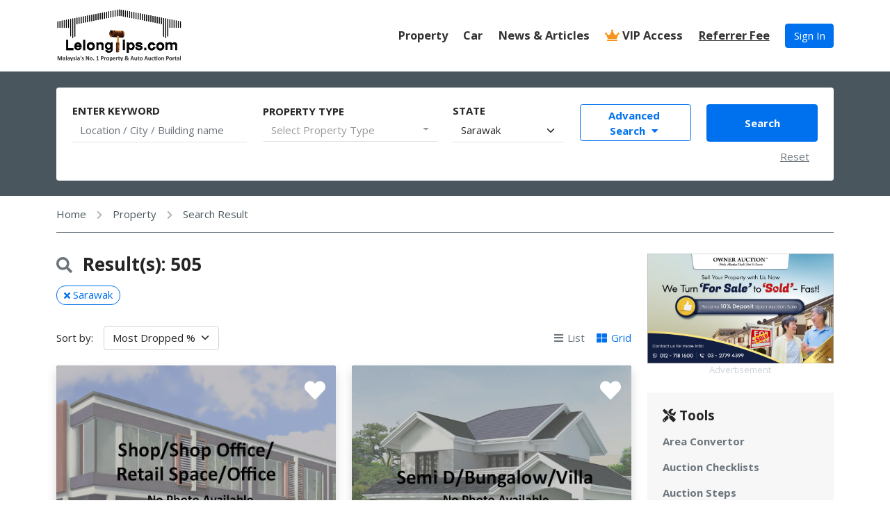

--- FILE ---
content_type: text/html; charset=UTF-8
request_url: https://www.lelongtips.com.my/search/?state=Sarawak&sort=bmv&page=2
body_size: 33620
content:
<!DOCTYPE html>
<html lang="en">
<head>
    <meta name="robots" content="index,follow" />
    <meta name="revisit-after" content="1 days" />
    <meta name="format-detection" content="telephone=no">
    <meta name="viewport" content="width=device-width height=device-height initial-scale=1.0 maximum-scale=1.0 user-scalable=0">
    <meta http-equiv="X-UA-Compatible" content="IE=edge">
    <meta http-equiv="Content-Type" content="text/html; charset=UTF-8">
    <link rel="icon" href="https://www.lelongtips.com.my/images/favicon.ico" type="image/x-icon">
    <meta name="csrf-token" content="GM4AHeVqchh4fUZ550wYECjcWhT5C9DhJ6VCfiZp">
    <title>Search Results</title>
    <meta name="title" content="Search Results">
    <meta name="description" content="We have total 1570 properties upcoming for auction. Total listing of 367861 past auction properties with auction bank, auction venue, auction time, auctioneer, lawyer &amp; assignor/ defendant.">
    <meta name="keywords" content="auction, auction malaysia, property auction, property auction malaysia, property malaysia, property, auction data, foreclosure, lelongan, lelong, lelongan bank, lelong awam, auction bidding, bidders, auction house, bank auction, auction selangor, auction Kuala Lumpur, auction seremban, auction johor"/>

    <link rel="preconnect" href="https://cdn.lelongtips.com.my/" crossorigin>
    <link rel="dns-prefetch" href="https://cdn.lelongtips.com.my/">
    <link rel="preconnect" href="https://fonts.googleapis.com">
    <link rel="preconnect" href="https://fonts.gstatic.com" crossorigin>
    <link href="https://fonts.googleapis.com/css2?family=Open+Sans:ital,wght@0,300;0,400;0,600;0,700;0,800;1,300;1,400;1,600;1,700;1,800&display=swap" rel="stylesheet">
    <link href="/css/bootstrap-5.1.1.min.css" rel="stylesheet">
    <link href="/css/bootstrap-select.min.css" rel="stylesheet">
    <link href="/css/fa-all.min.css" rel="stylesheet">
    <link href="/css/bootstrap-datepicker.min.css" rel="stylesheet">
    <link href="/css/slick.css" rel="stylesheet">
    <link href="/css/styles.css?v=220427" rel="stylesheet">

    <link rel="preconnect" href="https://www.googletagmanager.com/" crossorigin>
    <link rel="dns-prefetch" href="https://www.googletagmanager.com/">
    <link rel="preconnect" href="https://www.google.com/recaptcha/api.js" crossorigin>
    <link rel="dns-prefetch" href="https://www.google.com/recaptcha/api.js">

    <meta property="og:locale" content="en_US"/>
    <meta property="og:site_name" content="LelongTips.com.my" />
    <meta property="og:url" content="https://www.lelongtips.com.my/search" />
    <meta property="og:type" content="website" />
    <meta property="og:title" content="Search Results" />
    <meta property="og:description" content="We have total 1570 properties upcoming for auction. Total listing of 367861 past auction properties with auction bank, auction venue, auction time, auctioneer, lawyer & assignor/ defendant." />
    <meta property="og:image" content="https://cdn.lelongtips.com.my/images/lt-logo-2017.png" />

    <style id="antiClickjack">body{display:none !important;}</style>
    <style>
        .grecaptcha-badge {visibility: hidden;}
                         .unselectable {
                     -webkit-user-select: none;
                     -webkit-touch-callout: none;
                     -moz-user-select: none;
                     -ms-user-select: none;
                     user-select: none;
                 }
        
        #offerModal .btn-outline-primary:hover { background-color: white; color: var(--bs-primary); }

        @media (min-width: 768px){
            #offerModal .modal-dialog { max-width: 600px; }
        }

        .bootstrap-select .dropdown-menu{
            position:relative;
        }
    </style>
    <style media="print">
        body { padding: 0 1rem; margin: 0 auto; }
        table tbody td {page-break-inside: avoid;}
        .p-4, .p-5, .p-6 { padding: 1rem; }
        .m-4, .m-5, .m-6 { margin: 1rem; }
        .px-4, .px-5, .px-6 { padding-left: 1rem; padding-right: 1rem; }
        .mx-4, .mx-5, .mx-6 { margin-left: 1rem; margin-right: 1rem; }
        .py-4, .py-5, .py-6 { padding-top: 1rem; padding-bottom: 1rem; }
        .my-4, .my-5, .my-6 { margin-top: 1rem; margin-bottom: 1rem; }
    </style>
        <style>
    </style>

    <script async src="https://www.googletagmanager.com/gtag/js?id=G-WYT3H25XSY"></script>
    <script>
        if (self === top) {
            var antiClickjack = document.getElementById("antiClickjack");
            antiClickjack.parentNode.removeChild(antiClickjack);
        } else {
            top.location = self.location;
        }

        window.dataLayer = window.dataLayer || [];
        function gtag(){dataLayer.push(arguments);}
        gtag('js', new Date());
        gtag('config', 'G-WYT3H25XSY');
    </script>
    <!-- Facebook Pixel Code -->
    <script>
        !function(f,b,e,v,n,t,s)
        {if(f.fbq)return;n=f.fbq=function(){n.callMethod?
            n.callMethod.apply(n,arguments):n.queue.push(arguments)};
            if(!f._fbq)f._fbq=n;n.push=n;n.loaded=!0;n.version='2.0';
            n.queue=[];t=b.createElement(e);t.async=!0;
            t.src=v;s=b.getElementsByTagName(e)[0];
            s.parentNode.insertBefore(t,s)}(window,document,'script',
            'https://connect.facebook.net/en_US/fbevents.js');
        fbq('init', '115304595637041');
        fbq('track', 'PageView');
    </script>
    <noscript>
        <img height="1" width="1" src="https://www.facebook.com/tr?id=115304595637041&ev=PageView&noscript=1"/>
    </noscript>
    <!-- End Facebook Pixel Code -->

</head>
<body>
<div class="d-flex flex-column min-vh-100">
    <div class="text-center border-bottom border-secondary d-none d-print-block mx-3">
    <img src="https://cdn.lelongtips.com.my/images/lt-logo-2017.png" alt="LelongTips.com.my" class="img-fluid mb-3" style="max-height: 68px;">
</div>
<header class="main-header navbar-light header-sticky bg-white border-bottom d-print-none">
    <div class="sticky-area">
        <div class="container">
            <nav class="navbar navbar-expand-lg px-0">
                                <div class="d-flex d-lg-none">
                    <button class="navbar-toggler border-0 px-0" type="button" data-bs-toggle="collapse" data-bs-target="#primaryMenu" aria-controls="primaryMenu" aria-expanded="false" aria-label="Toggle navigation">
                        <span class=""><i class="fas fa-bars"></i></span>
                    </button>
                </div>
                                <a class="navbar-brand mx-auto ms-lg-0 d-logo" href="/">
                    <img src="https://cdn.lelongtips.com.my/images/lt-logo-2017.png" alt="LelongTips.com.my" style="max-height: 80px;" class="d-none d-lg-block">
                    <img src="https://www.lelongtips.com.my/images/lt-logo-sm.png" alt="LelongTips.com.my" class="d-lg-none">
                </a>
                                <div class="d-flex d-lg-none">
                                    <a class="btn btn-primary btn-sm" href="/login">
                        Sign In
                    </a>
                                </div>
                <div class="collapse navbar-collapse p-4 p-lg-3 pe-lg-0 flex-lg-grow-0 d-print-none" id="primaryMenu">
                    <button class="btn position-absolute mt-3 ms-3 top-0 left-0 d-lg-none" type="button" data-bs-toggle="collapse" data-bs-target="#primaryMenu" aria-controls="primaryMenu" aria-expanded="true" aria-label="Toggle navigation">
                        <span class=""><i class="fas fa-times"></i></span>
                    </button>
                    <ul class="navbar-nav hover-menu main-menu align-items-lg-center">
                        <li id="navbar-item-logo" class="d-lg-none pb-3 order-first">
                            <a class="navbar-brand text-center d-block" href="/">
                                <img src="https://cdn.lelongtips.com.my/images/lt-logo-2017.png" alt="LelongTips.com.my" style="max-height: 80px;">
                            </a>
                        </li>
                        <li id="navbar-item-vip" class="d-lg-none order-first">
                            <a class="navbar-brand text-center d-block fw-bold" href="/vip-package">
                                <i class="fas fa-crown text-warning"></i> VIP Access
                            </a>
                        </li>
                        <li id="navbar-item-blog" class="nav-item me-lg-4 order-lg-5">
                            <a class="nav-link p-0 text-decoration-underline" href="#" data-bs-toggle="modal" data-bs-target="#applyPanelshipModal">
                                <span class="d-lg-none">Apply for </span>Referrer Fee
                            </a>
                        </li>
                        <li id="navbar-item-login" class="nav-item order-1 order-lg-last">
                                                        <div class="d-flex flex-row justify-content-evenly align-items-center justify-content-lg-end mb-3 mb-lg-0">
                                <a href="/login" class="btn btn-primary">
                                    Sign In
                                </a>
                            </div>
                                                        <hr class="d-lg-none">
                        </li>
                                                <li id="navbar-item-property" class="nav-item me-lg-4 order-2">
                            <a class="nav-link p-0" href="/">
                                Property<span class="d-lg-none"> Auction</span>
                            </a>
                        </li>
                        <li id="navbar-item-car" class="nav-item me-lg-4 order-3">
                            <a class="nav-link p-0" href="/auto">
                                Car<span class="d-lg-none"> Auction</span>
                            </a>
                        </li>
                        <li id="navbar-item-blog" class="nav-item me-lg-4 order-4">
                            <a class="nav-link p-0" href="https://www.lelongtips.com.my/news-articles">
                                News &amp; Articles
                            </a>
                        </li>
                        <li id="navbar-item-vip" class="nav-item me-lg-4 d-none d-lg-flex order-4">
                            <a class="nav-link p-0" href="/vip-package">
                                <i class="fas fa-crown text-warning"></i> VIP Access
                            </a>
                        </li>
                                            </ul>
                </div>
                <div class="collapse d-lg-none d-print-none" id="topSearch" style="background-image: url('https://cdn.lelongtips.com.my/images/homepage_background_20160627.jpg');">
                    <div class="bg-overlay overflow-auto pb-4">
                        <button class="btn position-absolute mt-3 ms-3 top-0 left-0 d-lg-none" type="button" data-bs-toggle="collapse" data-bs-target="#topSearch" aria-controls="topSearch" aria-expanded="true" aria-label="Toggle Search">
                            <span><i class="fas fa-times text-white"></i></span>
                        </button>
                        <div class="container py-3">
                            <div class="row g-3 justify-content-center">
                                <div class="col-6 col-sm-4 col-md-3 mb-3">
                                    <div class="d-block text-center">
                                        <img src="https://www.lelongtips.com.my/images/LT-logo-white.png" alt="LelongTips.com.my" class="img-fluid">
                                    </div>
                                </div>
                                <div class="col-12">
                                    <h5 class="text-white text-center fw-bold lh-base pb-3">Find Property Auctions<br class="d-sm-none" /> in Malaysia</h5>
                                    <div class="bg-white-20 p-3 rounded">
                                        <form method="GET" action="https://www.lelongtips.com.my/search" accept-charset="UTF-8" name="search" class="row g-3 align-items-stretch">
                                        <input name="sort" type="hidden" value="bmv" id="sort">
                                        <div class="col-12">
                                            <div class="form-floating">
                                                <input class="form-control" id="top-keyword" placeholder="Search by Keyword" oninput="this.setCustomValidity(&#039;&#039;)" name="keyword" type="text">
                                                <label for="top-keyword">Location / City / Building name</label>
                                            </div>
                                        </div>
                                        <div class="col-12 col-sm-6">
                                            <div class="form-floating">
                                                <select class="form-control selectpicker pb-0" data-style="btn-white pt-0" id="top-property_type" multiple="multiple" title="Select Property Type" data-actions-box="true" name="property_type[]"><option value="1">Apartment/Condo/SOHO</option><option value="7">Factory/Warehouse</option><option value="2">Flat</option><option value="6">Hotel/Resort/Clubhouse</option><option value="8">Land</option><option value="4">Semi D/Bungalow/Villa</option><option value="5">Shop/Shop Office/Retail Space/Office</option><option value="3">Terrace/Link/Townhouse</option></select>
                                                <label for="top-property_type">Property Type</label>
                                            </div>
                                        </div>
                                        <div class="col-12 col-sm-6">
                                            <div class="form-floating">
                                                <select class="form-select" id="top-state" name="state"><option value="">All States</option><option value="Johor">Johor</option><option value="Kedah">Kedah</option><option value="Kelantan">Kelantan</option><option value="Kuala Lumpur">Kuala Lumpur</option><option value="Labuan">Labuan</option><option value="Melaka">Melaka</option><option value="Negeri Sembilan">Negeri Sembilan</option><option value="Pahang">Pahang</option><option value="Penang">Penang</option><option value="Perak">Perak</option><option value="Perlis">Perlis</option><option value="Putrajaya">Putrajaya</option><option value="Sabah">Sabah</option><option value="Sarawak" selected="selected">Sarawak</option><option value="Selangor">Selangor</option><option value="Terengganu">Terengganu</option><option value="kl_sel">Kuala Lumpur + Selangor</option></select>
                                                <label for="top-state">State</label>
                                            </div>
                                        </div>
                                                                                <div class="col-12 collapse" id="advFilter">
                                            <div class="row g-3 align-items-stretch">
                                                                                                <div class="col-12 col-sm-6">
                                                    <div class="input-group flex-nowrap">
                                                        <span class="input-group-text bg-white border-end-0 pe-0 fw-bold">RM</span>
                                                        <div class="form-floating flex-grow-1">
                                                            <input class="form-control border-start-0" id="top-min_price" placeholder="Min. Price" style="border-top-left-radius: 0;border-bottom-left-radius: 0;" name="min_price" type="number">
                                                            <label for="top-min_price">Min. Price</label>
                                                        </div>
                                                    </div>
                                                </div>
                                                <div class="col-12 col-sm-6">
                                                    <div class="input-group flex-nowrap">
                                                        <span class="input-group-text bg-white border-end-0 pe-0 fw-bold">RM</span>
                                                        <div class="form-floating flex-grow-1">
                                                            <input class="form-control border-start-0" id="top-max_price" placeholder="Max. Price" style="border-top-left-radius: 0;border-bottom-left-radius: 0;" name="max_price" type="number">
                                                            <label for="top-max_price">Max. Price</label>
                                                        </div>
                                                    </div>
                                                </div>
                                                <div class="col-12 col-sm-6">
                                                    <div class="input-group flex-nowrap">
                                                        <div class="form-floating flex-grow-1">
                                                            <input class="form-control border-end-0 pe-0" id="top-min_size" placeholder="Min. Size" style="border-top-right-radius: 0;border-bottom-right-radius: 0;" name="min_size" type="number">
                                                            <label for="top-min_size">Min. Size</label>
                                                        </div>
                                                        <span class="input-group-text bg-white border-start-0 fw-bold">sq.ft</span>
                                                    </div>
                                                </div>
                                                <div class="col-12 col-sm-6">
                                                    <div class="input-group flex-nowrap">
                                                        <div class="form-floating flex-grow-1">
                                                            <input class="form-control border-end-0 pe-0" id="top-max_size" placeholder="Max. Size" style="border-top-right-radius: 0;border-bottom-right-radius: 0;" name="max_size" type="number">
                                                            <label for="top-max_size">Max. Size</label>
                                                        </div>
                                                        <span class="input-group-text bg-white border-start-0 fw-bold">sq.ft</span>
                                                    </div>
                                                </div>
                                            </div>
                                        </div>
                                        <div class="col-12 col-sm-6 d-grid">
                                            <button type="button" class="btn bg-white text-primary border-primary fw-bold py-3 collapsed toggle-adv" data-bs-toggle="collapse" data-bs-target="#advFilter" aria-controls="advFilter" aria-expanded="false" aria-label="Toggle Advance Filter">Advanced Search <i class="fas fa-caret-down fa-fw"></i><i class="fas fa-caret-up fa-fw"></i></button>
                                        </div>
                                        <div class="col-12 col-sm-6 d-grid">
                                            <button class="btn btn-primary fw-bold py-3" type="submit">Search</button>
                                        </div>
                                        <div class="col-12 text-center text-sm-end mt-1"><button type="button" class="btn btn-link py-0 text-white-50 btn-reset" onclick="this.form.reset();">Reset</button></div>
                                        </form>
                                    </div>
                                </div>
                            </div>
                        </div>
                    </div>
                </div>
                            </nav>
        </div>
    </div>
</header>
    <div class="flex-grow-1">
        <div class="bg-gray-700 py-4 d-none d-lg-block  d-print-none">
    <div class="container">
        <div class="row mx-0">
            <div class="bg-white rounded px-4 pt-4">
                <form method="GET" action="https://www.lelongtips.com.my/search" accept-charset="UTF-8" name="hr-search" class="row g-4 align-items-center justify-content-center position-relative">
                <div class="col-lg-8 col-xl-3" style="z-index: 2">
                    <label for="keyword" class="text-uppercase fw-bold">Enter Keyword</label>
                    <input class="form-control border-0 border-bottom rounded-0" placeholder="Location / City / Building name" oninput="this.setCustomValidity(&#039;&#039;)" name="keyword" type="text" id="keyword">
                </div>
                <div class="col-lg-4 col-xl-3" style="z-index: 3">
                    <label for="property_type" class="text-uppercase fw-bold">Property Type</label>
                    <select class="form-control selectpicker pb-0" data-style="btn-white pt-1 border-bottom rounded-0" multiple="multiple" title="Select Property Type" data-actions-box="true" name="property_type[]"><option value="1">Apartment/Condo/SOHO</option><option value="7">Factory/Warehouse</option><option value="2">Flat</option><option value="6">Hotel/Resort/Clubhouse</option><option value="8">Land</option><option value="4">Semi D/Bungalow/Villa</option><option value="5">Shop/Shop Office/Retail Space/Office</option><option value="3">Terrace/Link/Townhouse</option></select>
                </div>
                <div class="col-lg-4 col-xl-2" style="z-index: 2">
                    <label for="state" class="text-uppercase fw-bold">State</label>
                    <select class="form-select border-0 border-bottom rounded-0" id="state" name="state"><option value="">All States</option><option value="Johor">Johor</option><option value="Kedah">Kedah</option><option value="Kelantan">Kelantan</option><option value="Kuala Lumpur">Kuala Lumpur</option><option value="Labuan">Labuan</option><option value="Melaka">Melaka</option><option value="Negeri Sembilan">Negeri Sembilan</option><option value="Pahang">Pahang</option><option value="Penang">Penang</option><option value="Perak">Perak</option><option value="Perlis">Perlis</option><option value="Putrajaya">Putrajaya</option><option value="Sabah">Sabah</option><option value="Sarawak" selected="selected">Sarawak</option><option value="Selangor">Selangor</option><option value="Terengganu">Terengganu</option><option value="kl_sel">Kuala Lumpur + Selangor</option></select>
                </div>
                <div class="col-lg-4 col-xl-2 d-grid" style="z-index: 2">
                    <button type="button" class="btn btn-outline-primary fw-bold py-3 py-xl-1" data-bs-toggle="collapse" data-bs-target="#adv-hr-filter" aria-controls="adv-hr-filter" aria-expanded="false" aria-label="Toggle Advance Filter">Advanced <br class="d-none d-xl-inline-flex" />Search <i class="fas fa-caret-down fa-fw"></i></button>
                </div>
                <div class="col-lg-4 col-xl-2 d-grid" style="z-index: 2;">
                    <button type="submit" class="btn btn-primary fw-bold py-3">Search</button>
                </div>
                <div class="col-12 text-end pb-lg-4 mt-2">
                    <button type="button" class="btn btn-link py-0 text-secondary btn-reset" onclick="this.form.reset();">Reset</button>
                </div>
                <div class="col-12 p-0 mt-0 position-relative" style="z-index: 1;">
                    <div class="collapse position-absolute px-4 bg-white rounded-bottom shadow no-top-shadow" id="adv-hr-filter" style="z-index: 999;left: -.75rem;right: -.75rem; top: -3.5rem;">
                        <div class="row pb-4 pt-3 g-4 justify-content-center align-content-center">
                            <div class="col-lg-3">
                                <label for="bank" class="text-uppercase fw-bold">Bank</label>
                                <select class="form-control selectpicker pb-0" data-style="btn-white pt-1 border-bottom rounded-0" data-live-search="1" data-dropdown-align-right="auto" data-container="string" id="bank" name="bank"><option value="" selected="selected">All Banks</option><option value="AFFIN">Affin Bank</option><option value="AGRO">Agrobank / Bank Pertanian Malaysia</option><option value="AIA">AIA (American International Assurance Berhad)</option><option value="ABMB">Alliance Bank</option><option value="AMB">AmBank</option><option value="ARAB">Arab Malaysia Bank</option><option value="BIMB">Bank Islam</option><option value="BKRM">Bank Kerjasama Rakyat Malaysia Berhad</option><option value="BMMB">Bank Muamalat</option><option value="BNM">Bank Negara</option><option value="BOC">Bank of China</option><option value="BSN">Bank Simpanan Nasional</option><option value="CIMB">CIMB Bank</option><option value="CITI">Citibank</option><option value="EMSB">Eucalypt Mortgages Sdn Bhd</option><option value="HLBB">Hong Leong Bank</option><option value="HSBC">HSBC Bank</option><option value="KMSIA">Kerajaan Malaysia</option><option value="LPPSA">LPPSA (Lembaga Pembiayaan Perumahan Sektor Awam)</option><option value="MBB">Maybank</option><option value="MBSB">MBSB Bank</option><option value="MTBAY">Mystique Bay Sdn Bhd</option><option value="NOVA">Nova Scotia Bank</option><option value="OCBC">OCBC Bank</option><option value="PBB">Public Bank</option><option value="RASB">Resolution Alliance</option><option value="RHB">RHB Bank</option><option value="SMEB">SME Bank</option><option value="SCB">Standard Chartered Bank</option><option value="UOB">United Overseas Bank</option></select>
                            </div>
                            <div class="col-lg-3">
                                <label for="listing_status" class="text-uppercase fw-bold">Listing Status</label>
                                <select class="form-select border-0 border-bottom rounded-0" id="listing_status" name="listing_status"><option value="" selected="selected">All Listings</option><option value="upcoming">Upcoming Listings</option><option value="past">Past Listings</option></select>
                            </div>
                            <div class="col-lg-3">
                                <label for="input-date" class="text-uppercase fw-bold">Input Date</label>
                                <div class="input-group">
                                    <input class="form-control border-0 border-bottom rounded-0 input-datepicker" placeholder="Input Date" name="input-date" type="text" id="input-date">
                                    <button class="btn btn-light bg-white border-0 border-bottom rounded-0" type="button"><i class="fas fa-calendar-alt"></i></button>
                                </div>
                            </div>
                            <div class="col-lg-3">
                                <label for="auction-date" class="text-uppercase fw-bold">Auction Date</label>
                                <div class="input-group">
                                    <input class="form-control border-0 border-bottom rounded-0 auction-datepicker" placeholder="Auction Date" name="auction-date" type="text" id="auction-date">
                                    <button class="btn btn-light bg-white border-0 border-bottom rounded-0" type="button"><i class="fas fa-calendar-alt"></i></button>
                                </div>
                            </div>
                            <div class="col-lg-3">
                                <label for="case" class="text-uppercase fw-bold">Auction Type</label>
                                <select class="form-select border-0 border-bottom rounded-0" id="case" name="case"><option selected="selected" value="">All Auction Types</option><option value="T">Title</option><option value="L">LACA</option></select>
                            </div>
                            <div class="col-lg-3">
                                <label for="listing_type" class="text-uppercase fw-bold">Listing Type</label>
                                <select class="form-select border-0 border-bottom rounded-0" id="listing_type" name="listing_type"><option selected="selected" value="">All Listing Types</option><option value="1">Auction</option><option value="3">Tender</option><option value="2">Private Treaty by Bank</option><option value="4">Private Treaty by Owner</option></select>
                            </div>
                            <div class="col-lg-3 position-relative d-grid">
                                <label for="price_range" class="text-uppercase fw-bold">Price Range</label>
                                <button type="button" class="btn btn-block border-0 text-start border-bottom rounded-0 bg-white" data-bs-toggle="collapse" data-bs-target="#price-range" aria-controls="price-range" aria-expanded="false" aria-label="Toggle Price Range" id="price_range">All Price</button>
                                <div class="collapse position-absolute bg-white border rounded mt-2 mx-2 left-0 right-0" id="price-range" style="z-index: 999; top: 100%;">
                                    <div class="row g-3 p-3">
                                        <div class="col-12">
                                            <label for="min_price" class="text-uppercase fw-bold">Min. Price</label>
                                            <div class="input-group">
                                                <span class="input-group-text bg-white border-end-0 pe-0 fw-bold">RM</span>
                                                <input class="form-control border-start-0 number" placeholder="Min. Price" min="1" name="min_price" type="text" id="min_price">
                                            </div>
                                        </div>
                                        <div class="col-12">
                                            <label for="max_price" class="text-uppercase fw-bold">Max. Price</label>
                                            <div class="input-group">
                                                <span class="input-group-text bg-white border-end-0 pe-0 fw-bold">RM</span>
                                                <input class="form-control border-start-0 number" placeholder="Max. Price" name="max_price" type="text" id="max_price">
                                            </div>
                                        </div>
                                    </div>
                                </div>
                            </div>
                            <div class="col-lg-3 position-relative d-grid">
                                <label for="size_range" class="text-uppercase fw-bold">Size Range</label>
                                <button type="button" class="btn btn-block border-0 text-start border-bottom rounded-0 bg-white" data-bs-toggle="collapse" data-bs-target="#size-range" aria-controls="size-range" aria-expanded="false" aria-label="Toggle Size Range" id="size_range">All Size</button>
                                <div class="collapse position-absolute bg-white border rounded mt-2 mx-2 left-0 right-0" id="size-range" style="z-index: 999; top: 100%;">
                                    <div class="row g-3 p-3">
                                        <div class="col-12">
                                            <label for="min_size" class="text-uppercase fw-bold">Min. Size</label>
                                            <div class="input-group">
                                                <input class="form-control border-end-0 number" placeholder="Min. Size" name="min_size" type="text" id="min_size">
                                                <span class="input-group-text bg-white border-start-0 ps-0 fw-bold">sq.ft</span>
                                            </div>
                                        </div>
                                        <div class="col-12">
                                            <label for="max_size" class="text-uppercase fw-bold">Max. Size</label>
                                            <div class="input-group">
                                                <input class="form-control border-end-0 number" placeholder="Max. Size" name="max_size" type="text" id="max_size">
                                                <span class="input-group-text bg-white border-start-0 ps-0 fw-bold">sq.ft</span>
                                            </div>
                                        </div>
                                    </div>
                                </div>
                            </div>
                            <div class="col-12 text-end mt-1">
                                <button type="button" class="btn btn-link py-0 text-secondary btn-reset">Reset</button>
                            </div>
                        </div>
                    </div>
                </div>
                </form>
            </div>
        </div>
    </div>
</div>    <div class="d-block mb-4 d-print-none">
    <div class="container">
        <div class="breadcrumb d-flex flex-row align-items-center mb-0 py-3 border-bottom border-secondary">
            <span><a href="/" class="text-gray-700 hover-primary">Home</a></span>
                                            <i class="fas fa-chevron-right text-gray-500 px-3 pt-1 small"></i>
                <span><a href="/" class="text-gray-700 hover-primary">Property</a></span>
                                <i class="fas fa-chevron-right text-gray-500 px-3 pt-1 small"></i>
                <span><a href="javascript:void(0)" class="text-gray-700 hover-primary">Search Result</a></span>
                                    </div>
    </div>
</div>
    <section class="p-2">
        <div class="container">
            <div class="row justify-content-center">
                <div class="col-12">
                    <div class="row g-4 g-xl-5 justify-content-center align-content-center">
                        <div class="col-lg-8 col-xl-9">
                            <h3 class="fw-bold align-items-lg-center">
                                <p><small class="me-2"><i class="fas fa-search text-secondary"></i></small> Result(s): 505</p>
                            </h3>
                            <div class="d-flex flex-row flex-wrap mb-4">
                                <a class="badge border border-primary text-primary rounded-pill fw-normal me-2 mb-2 fs-6 pe-auto search-label" data-field="state" href="#" title="Remove State"><i class="fas fa-times small"></i> Sarawak</a>
                            </div>
                                                                                <div class="d-flex flex-row my-4 align-content-center justify-content-between">
                                <div class="row g-3">
                                    <label for="sort" class="col-form-label col-auto">Sort by:</label>
                                    <div class="col-auto">
                                    <select class="form-control form-select" style="min-width: 150px; background-color: white;" id="sort" name="sort"><option value="recent">Recent Auction</option><option value="bmv" selected="selected">Most Dropped %</option><option value="price-asc">Lowest Price</option><option value="price-desc">Highest Price</option><option value="bu">Built Up Area</option><option value="la">Land Area</option></select>
                                    </div>
                                </div>
                                <div class="d-none d-md-inline-flex my-auto ms-auto d-flex flex-row align-items-center">
                                                                        <a class="list-grid-toggle text-muted" data-view="list" title="List View" href="javascript:void(0)"><i class="fas fa-bars fa-fw"></i> List</a>
                                    <a class="list-grid-toggle text-primary ms-3" data-view="grid" title="Grid View" href="javascript:void(0)"><i class="fas fa-th-large fa-fw"></i> Grid</a>
                                </div>
                            </div>
                            <table class="d-none d-print-block table table-bordered w-100">
    <tbody>
    <tr>
        <th width="55%">Property Details</th>
        <th width="45%">Auction Details</th>
    </tr>
        <tr valign="top">
        <td class="position-relative">
            Retail Lot
            <br />
            <strong>Storey No. 4 (3rd Floor), Wisma Saberkas, Jalan Tun Haji Openg / Jalan Green, 93000 Kuching, Sarawak</strong>
                        <div class="px-2 d-flex flex-row position-absolute bottom-0 left-0 right-0">
                                    <div class="fs-5 mb-1 me-2 me-md-1 me-lg-2"><span class="badge p-1 small border fw-normal text-warning border-warning">Title</span></div>
                                    <div class="fs-5 mb-1 me-2 me-md-1 me-lg-2"><span class="badge p-1 small border fw-normal text-warning border-warning">839 sq.ft</span></div>
                                    <div class="fs-5 mb-1 me-2 me-md-1 me-lg-2"><span class="badge p-1 small border fw-normal text-warning border-warning"><span title="On-site"><i class="fas fa-fw fa-neuter"></i></span></span></div>
                                    <div class="fs-5 mb-1 me-2 me-md-1 me-lg-2"><span class="badge p-1 small border fw-normal text-warning border-warning">RM286 per sf</span></div>
                            </div>
        </td>
        <td style="page-break-inside: avoid;">
            <p class="mb-1">Auction Date <strong class="ps-2">25 Feb 2026 (Wed)</strong></p>
            <p class="m-0">Auction Price <strong class="ps-2">RM240,000</strong></p>
            <div class="d-block py-2 px-4 text-center" style="page-break-inside: avoid!important;">
                <img src="[data-uri]" alt="" class="img-fluid">
            </div>
        </td>
    </tr>
        <tr valign="top">
        <td class="position-relative">
            Dwelling House
            <br />
            <strong>Taman Inling Batu 12, Jalan Kuching Serian, 93250 Kuching, Sarawak</strong>
                        <div class="px-2 d-flex flex-row position-absolute bottom-0 left-0 right-0">
                                    <div class="fs-5 mb-1 me-2 me-md-1 me-lg-2"><span class="badge p-1 small border fw-normal text-warning border-warning">Title</span></div>
                                    <div class="fs-5 mb-1 me-2 me-md-1 me-lg-2"><span class="badge p-1 small border fw-normal text-warning border-warning">2,162 sq.ft</span></div>
                                    <div class="fs-5 mb-1 me-2 me-md-1 me-lg-2"><span class="badge p-1 small border fw-normal text-warning border-warning">LH</span></div>
                                    <div class="fs-5 mb-1 me-2 me-md-1 me-lg-2"><span class="badge p-1 small border fw-normal text-warning border-warning"><span title="On-site"><i class="fas fa-fw fa-neuter"></i></span></span></div>
                                    <div class="fs-5 mb-1 me-2 me-md-1 me-lg-2"><span class="badge p-1 small border fw-normal text-warning border-warning">RM178 per sf</span></div>
                            </div>
        </td>
        <td style="page-break-inside: avoid;">
            <p class="mb-1">Auction Date <strong class="ps-2">11 Feb 2026 (Wed)</strong></p>
            <p class="m-0">Auction Price <strong class="ps-2">RM384,000</strong></p>
            <div class="d-block py-2 px-4 text-center" style="page-break-inside: avoid!important;">
                <img src="[data-uri]" alt="" class="img-fluid">
            </div>
        </td>
    </tr>
        <tr valign="top">
        <td class="position-relative">
            Dwelling House
            <br />
            <strong>Sungai Sebabu, Sungai Kapit, Kapit, Sarawak</strong>
                        <div class="px-2 d-flex flex-row position-absolute bottom-0 left-0 right-0">
                                    <div class="fs-5 mb-1 me-2 me-md-1 me-lg-2"><span class="badge p-1 small border fw-normal text-warning border-warning">Title</span></div>
                                    <div class="fs-5 mb-1 me-2 me-md-1 me-lg-2"><span class="badge p-1 small border fw-normal text-warning border-warning">4,841 sq.ft</span></div>
                                    <div class="fs-5 mb-1 me-2 me-md-1 me-lg-2"><span class="badge p-1 small border fw-normal text-warning border-warning">FH</span></div>
                                    <div class="fs-5 mb-1 me-2 me-md-1 me-lg-2"><span class="badge p-1 small border fw-normal text-warning border-warning"><span title="On-site"><i class="fas fa-fw fa-neuter"></i></span></span></div>
                                    <div class="fs-5 mb-1 me-2 me-md-1 me-lg-2"><span class="badge p-1 small border fw-normal text-warning border-warning">RM83 per sf</span></div>
                            </div>
        </td>
        <td style="page-break-inside: avoid;">
            <p class="mb-1">Auction Date <strong class="ps-2">30 Jan 2026 (Fri)</strong></p>
            <p class="m-0">Auction Price <strong class="ps-2">RM400,000</strong></p>
            <div class="d-block py-2 px-4 text-center" style="page-break-inside: avoid!important;">
                <img src="[data-uri]" alt="" class="img-fluid">
            </div>
        </td>
    </tr>
        <tr valign="top">
        <td class="position-relative">
            Semi Detached House
            <br />
            <strong>Jalan Kelinai 4, Pujut 7C, Off Jalan Pujut-Lutong, 98000 Miri, Sarawak</strong>
                        <div class="px-2 d-flex flex-row position-absolute bottom-0 left-0 right-0">
                                    <div class="fs-5 mb-1 me-2 me-md-1 me-lg-2"><span class="badge p-1 small border fw-normal text-warning border-warning">Title</span></div>
                                    <div class="fs-5 mb-1 me-2 me-md-1 me-lg-2"><span class="badge p-1 small border fw-normal text-warning border-warning">3<sup>rd</sup> Auction</span></div>
                                    <div class="fs-5 mb-1 me-2 me-md-1 me-lg-2"><span class="badge p-1 small border fw-normal text-warning border-warning">2,416 sq.ft</span></div>
                                    <div class="fs-5 mb-1 me-2 me-md-1 me-lg-2"><span class="badge p-1 small border fw-normal text-warning border-warning">LH</span></div>
                                    <div class="fs-5 mb-1 me-2 me-md-1 me-lg-2"><span class="badge p-1 small border fw-normal text-warning border-warning"><span title="On-site"><i class="fas fa-fw fa-neuter"></i></span></span></div>
                                    <div class="fs-5 mb-1 me-2 me-md-1 me-lg-2"><span class="badge p-1 small border fw-normal text-warning border-warning">RM218 per sf</span></div>
                            </div>
        </td>
        <td style="page-break-inside: avoid;">
            <p class="mb-1">Auction Date <strong class="ps-2">26 Feb 2026 (Thu)</strong></p>
            <p class="m-0">Auction Price <strong class="ps-2">RM526,500</strong></p>
            <div class="d-block py-2 px-4 text-center" style="page-break-inside: avoid!important;">
                <img src="[data-uri]" alt="" class="img-fluid">
            </div>
        </td>
    </tr>
        <tr valign="top">
        <td class="position-relative">
            Terrace House
            <br />
            <strong>Lorong Cendana 16, Taman Shan Shui, Off Jalan Tunku Abdul Rahman, 96000 Sibu, Sarawak</strong>
                        <div class="px-2 d-flex flex-row position-absolute bottom-0 left-0 right-0">
                                    <div class="fs-5 mb-1 me-2 me-md-1 me-lg-2"><span class="badge p-1 small border fw-normal text-warning border-warning">Title</span></div>
                                    <div class="fs-5 mb-1 me-2 me-md-1 me-lg-2"><span class="badge p-1 small border fw-normal text-warning border-warning">4<sup>th</sup> Auction</span></div>
                                    <div class="fs-5 mb-1 me-2 me-md-1 me-lg-2"><span class="badge p-1 small border fw-normal text-warning border-warning">2,072 sq.ft</span></div>
                                    <div class="fs-5 mb-1 me-2 me-md-1 me-lg-2"><span class="badge p-1 small border fw-normal text-warning border-warning">LH</span></div>
                                    <div class="fs-5 mb-1 me-2 me-md-1 me-lg-2"><span class="badge p-1 small border fw-normal text-warning border-warning"><span title="On-site"><i class="fas fa-fw fa-neuter"></i></span></span></div>
                                    <div class="fs-5 mb-1 me-2 me-md-1 me-lg-2"><span class="badge p-1 small border fw-normal text-warning border-warning">RM158 per sf</span></div>
                            </div>
        </td>
        <td style="page-break-inside: avoid;">
            <p class="mb-1">Auction Date <strong class="ps-2">13 Feb 2026 (Fri)</strong></p>
            <p class="m-0">Auction Price <strong class="ps-2">RM328,100</strong></p>
            <div class="d-block py-2 px-4 text-center" style="page-break-inside: avoid!important;">
                <img src="[data-uri]" alt="" class="img-fluid">
            </div>
        </td>
    </tr>
        <tr valign="top">
        <td class="position-relative">
            2 Storey Terrace Dwelling House
            <br />
            <strong>Lorong Desa Senadin 2C-3B, Desa Senadin, Off Jalan Lutong - Kuala Baram, 98000 Miri, Sarawak</strong>
                        <div class="px-2 d-flex flex-row position-absolute bottom-0 left-0 right-0">
                                    <div class="fs-5 mb-1 me-2 me-md-1 me-lg-2"><span class="badge p-1 small border fw-normal text-warning border-warning">Title</span></div>
                                    <div class="fs-5 mb-1 me-2 me-md-1 me-lg-2"><span class="badge p-1 small border fw-normal text-warning border-warning">1<sup>st</sup> Auction</span></div>
                                    <div class="fs-5 mb-1 me-2 me-md-1 me-lg-2"><span class="badge p-1 small border fw-normal text-warning border-warning">1,639 sq.ft</span></div>
                                    <div class="fs-5 mb-1 me-2 me-md-1 me-lg-2"><span class="badge p-1 small border fw-normal text-warning border-warning">Intermediate</span></div>
                                    <div class="fs-5 mb-1 me-2 me-md-1 me-lg-2"><span class="badge p-1 small border fw-normal text-warning border-warning"><span title="On-site"><i class="fas fa-fw fa-neuter"></i></span></span></div>
                                    <div class="fs-5 mb-1 me-2 me-md-1 me-lg-2"><span class="badge p-1 small border fw-normal text-warning border-warning">RM220 per sf</span></div>
                            </div>
        </td>
        <td style="page-break-inside: avoid;">
            <p class="mb-1">Auction Date <strong class="ps-2">12 Mar 2026 (Thu)</strong></p>
            <p class="m-0">Auction Price <strong class="ps-2">RM360,000</strong></p>
            <div class="d-block py-2 px-4 text-center" style="page-break-inside: avoid!important;">
                <img src="[data-uri]" alt="" class="img-fluid">
            </div>
        </td>
    </tr>
        <tr valign="top">
        <td class="position-relative">
            Land
            <br />
            <strong>Block 15, Sungai Seketup, Niah Land District, Sarawak</strong>
                        <div class="px-2 d-flex flex-row position-absolute bottom-0 left-0 right-0">
                                    <div class="fs-5 mb-1 me-2 me-md-1 me-lg-2"><span class="badge p-1 small border fw-normal text-warning border-warning">Title</span></div>
                                    <div class="fs-5 mb-1 me-2 me-md-1 me-lg-2"><span class="badge p-1 small border fw-normal text-warning border-warning">1 Acre</span></div>
                                    <div class="fs-5 mb-1 me-2 me-md-1 me-lg-2"><span class="badge p-1 small border fw-normal text-warning border-warning">LH</span></div>
                                    <div class="fs-5 mb-1 me-2 me-md-1 me-lg-2"><span class="badge p-1 small border fw-normal text-warning border-warning"><span title="On-site"><i class="fas fa-fw fa-neuter"></i></span></span></div>
                                    <div class="fs-5 mb-1 me-2 me-md-1 me-lg-2"><span class="badge p-1 small border fw-normal text-warning border-warning">RM4 per sf</span></div>
                            </div>
        </td>
        <td style="page-break-inside: avoid;">
            <p class="mb-1">Auction Date <strong class="ps-2">5 Feb 2026 (Thu)</strong></p>
            <p class="m-0">Auction Price <strong class="ps-2">RM190,000</strong></p>
            <div class="d-block py-2 px-4 text-center" style="page-break-inside: avoid!important;">
                <img src="[data-uri]" alt="" class="img-fluid">
            </div>
        </td>
    </tr>
        <tr valign="top">
        <td class="position-relative">
            1 Storey Terrace House
            <br />
            <strong>Block 25, Lorong Samarindah Baru 4D, Taman Samarindah Baru Fasa 5A, Off Jalan Datuk Mohammad Musa, 94300 Kota Samarahan, Sarawak</strong>
                        <div class="px-2 d-flex flex-row position-absolute bottom-0 left-0 right-0">
                                    <div class="fs-5 mb-1 me-2 me-md-1 me-lg-2"><span class="badge p-1 small border fw-normal text-warning border-warning">Title</span></div>
                                    <div class="fs-5 mb-1 me-2 me-md-1 me-lg-2"><span class="badge p-1 small border fw-normal text-warning border-warning">1<sup>st</sup> Auction</span></div>
                                    <div class="fs-5 mb-1 me-2 me-md-1 me-lg-2"><span class="badge p-1 small border fw-normal text-warning border-warning">1,801 sq.ft</span></div>
                                    <div class="fs-5 mb-1 me-2 me-md-1 me-lg-2"><span class="badge p-1 small border fw-normal text-warning border-warning">FH</span></div>
                                    <div class="fs-5 mb-1 me-2 me-md-1 me-lg-2"><span class="badge p-1 small border fw-normal text-warning border-warning">Intermediate</span></div>
                                    <div class="fs-5 mb-1 me-2 me-md-1 me-lg-2"><span class="badge p-1 small border fw-normal text-warning border-warning"><span title="On-site"><i class="fas fa-fw fa-neuter"></i></span></span></div>
                                    <div class="fs-5 mb-1 me-2 me-md-1 me-lg-2"><span class="badge p-1 small border fw-normal text-warning border-warning">RM178 per sf</span></div>
                            </div>
        </td>
        <td style="page-break-inside: avoid;">
            <p class="mb-1">Auction Date <strong class="ps-2">4 Mar 2026 (Wed)</strong></p>
            <p class="m-0">Auction Price <strong class="ps-2">RM320,000</strong></p>
            <div class="d-block py-2 px-4 text-center" style="page-break-inside: avoid!important;">
                <img src="[data-uri]" alt="" class="img-fluid">
            </div>
        </td>
    </tr>
        <tr valign="top">
        <td class="position-relative">
            2 Storey Semi Detached House
            <br />
            <strong>Lorong Gelama 4, Off Jalan Deshon, 96000 Sibu, Sarawak</strong>
                        <div class="px-2 d-flex flex-row position-absolute bottom-0 left-0 right-0">
                                    <div class="fs-5 mb-1 me-2 me-md-1 me-lg-2"><span class="badge p-1 small border fw-normal text-warning border-warning">Title</span></div>
                                    <div class="fs-5 mb-1 me-2 me-md-1 me-lg-2"><span class="badge p-1 small border fw-normal text-warning border-warning">5<sup>th</sup> Auction</span></div>
                                    <div class="fs-5 mb-1 me-2 me-md-1 me-lg-2"><span class="badge p-1 small border fw-normal text-warning border-warning">3,510 sq.ft</span></div>
                                    <div class="fs-5 mb-1 me-2 me-md-1 me-lg-2"><span class="badge p-1 small border fw-normal text-warning border-warning">LH</span></div>
                                    <div class="fs-5 mb-1 me-2 me-md-1 me-lg-2"><span class="badge p-1 small border fw-normal text-warning border-warning"><span title="On-site"><i class="fas fa-fw fa-neuter"></i></span></span></div>
                                    <div class="fs-5 mb-1 me-2 me-md-1 me-lg-2"><span class="badge p-1 small border fw-normal text-warning border-warning">RM77 per sf</span></div>
                            </div>
        </td>
        <td style="page-break-inside: avoid;">
            <p class="mb-1">Auction Date <strong class="ps-2">27 Feb 2026 (Fri)</strong></p>
            <p class="m-0">Auction Price <strong class="ps-2">RM269,100</strong></p>
            <div class="d-block py-2 px-4 text-center" style="page-break-inside: avoid!important;">
                <img src="[data-uri]" alt="" class="img-fluid">
            </div>
        </td>
    </tr>
        <tr valign="top">
        <td class="position-relative">
            1 Storey Terrace House
            <br />
            <strong>Lorong 8, Taman Harmony, Off 24th Mile, Jalan Kuching-Serian, 94700 Serian, Sarawak</strong>
                        <div class="px-2 d-flex flex-row position-absolute bottom-0 left-0 right-0">
                                    <div class="fs-5 mb-1 me-2 me-md-1 me-lg-2"><span class="badge p-1 small border fw-normal text-warning border-warning">Title</span></div>
                                    <div class="fs-5 mb-1 me-2 me-md-1 me-lg-2"><span class="badge p-1 small border fw-normal text-warning border-warning">3<sup>rd</sup> Auction</span></div>
                                    <div class="fs-5 mb-1 me-2 me-md-1 me-lg-2"><span class="badge p-1 small border fw-normal text-warning border-warning">1,161 sq.ft</span></div>
                                    <div class="fs-5 mb-1 me-2 me-md-1 me-lg-2"><span class="badge p-1 small border fw-normal text-warning border-warning"><span title="On-site"><i class="fas fa-fw fa-neuter"></i></span></span></div>
                                    <div class="fs-5 mb-1 me-2 me-md-1 me-lg-2"><span class="badge p-1 small border fw-normal text-warning border-warning">RM133 per sf</span></div>
                            </div>
        </td>
        <td style="page-break-inside: avoid;">
            <p class="mb-1">Auction Date <strong class="ps-2">4 Mar 2026 (Wed)</strong></p>
            <p class="m-0">Auction Price <strong class="ps-2">RM153,900</strong></p>
            <div class="d-block py-2 px-4 text-center" style="page-break-inside: avoid!important;">
                <img src="[data-uri]" alt="" class="img-fluid">
            </div>
        </td>
    </tr>
        <tr valign="top">
        <td class="position-relative">
            2 Storey Terrace House
            <br />
            <strong>Lorong A4, Taman Sebiew Indah, Jalan Sungai Sibiyu, 97000 Bintulu, Sarawak</strong>
                        <div class="px-2 d-flex flex-row position-absolute bottom-0 left-0 right-0">
                                    <div class="fs-5 mb-1 me-2 me-md-1 me-lg-2"><span class="badge p-1 small border fw-normal text-warning border-warning">Title</span></div>
                                    <div class="fs-5 mb-1 me-2 me-md-1 me-lg-2"><span class="badge p-1 small border fw-normal text-warning border-warning">1<sup>st</sup> Auction</span></div>
                                    <div class="fs-5 mb-1 me-2 me-md-1 me-lg-2"><span class="badge p-1 small border fw-normal text-warning border-warning">1,969 sq.ft</span></div>
                                    <div class="fs-5 mb-1 me-2 me-md-1 me-lg-2"><span class="badge p-1 small border fw-normal text-warning border-warning"><span title="On-site"><i class="fas fa-fw fa-neuter"></i></span></span></div>
                                    <div class="fs-5 mb-1 me-2 me-md-1 me-lg-2"><span class="badge p-1 small border fw-normal text-warning border-warning">RM249 per sf</span></div>
                            </div>
        </td>
        <td style="page-break-inside: avoid;">
            <p class="mb-1">Auction Date <strong class="ps-2">12 Mar 2026 (Thu)</strong></p>
            <p class="m-0">Auction Price <strong class="ps-2">RM490,000</strong></p>
            <div class="d-block py-2 px-4 text-center" style="page-break-inside: avoid!important;">
                <img src="[data-uri]" alt="" class="img-fluid">
            </div>
        </td>
    </tr>
        <tr valign="top">
        <td class="position-relative">
            Dwelling House
            <br />
            <strong>Lorong 14, Jalan Merdeka, 96000 Sibu, Sarawak</strong>
                        <div class="px-2 d-flex flex-row position-absolute bottom-0 left-0 right-0">
                                    <div class="fs-5 mb-1 me-2 me-md-1 me-lg-2"><span class="badge p-1 small border fw-normal text-warning border-warning">Title</span></div>
                                    <div class="fs-5 mb-1 me-2 me-md-1 me-lg-2"><span class="badge p-1 small border fw-normal text-warning border-warning">4,693 sq.ft</span></div>
                                    <div class="fs-5 mb-1 me-2 me-md-1 me-lg-2"><span class="badge p-1 small border fw-normal text-warning border-warning">LH</span></div>
                                    <div class="fs-5 mb-1 me-2 me-md-1 me-lg-2"><span class="badge p-1 small border fw-normal text-warning border-warning"><span title="On-site"><i class="fas fa-fw fa-neuter"></i></span></span></div>
                                    <div class="fs-5 mb-1 me-2 me-md-1 me-lg-2"><span class="badge p-1 small border fw-normal text-warning border-warning">RM99 per sf</span></div>
                            </div>
        </td>
        <td style="page-break-inside: avoid;">
            <p class="mb-1">Auction Date <strong class="ps-2">13 Feb 2026 (Fri)</strong></p>
            <p class="m-0">Auction Price <strong class="ps-2">RM463,500</strong></p>
            <div class="d-block py-2 px-4 text-center" style="page-break-inside: avoid!important;">
                <img src="[data-uri]" alt="" class="img-fluid">
            </div>
        </td>
    </tr>
        </tbody>
</table>                            <div class="d-print-none listing-row row mx-n3 g-4 mb-4 ">
                                <div class="col listing-col bg-white">
        <div class="row g-0 shadow rounded h-100">
            <div class="col img-col position-relative">
                <div class="thumbnail-panel position-relative overflow-hidden">
                    <div class="ratio ratio-4x3">
                        <div class="thumbnail-box bg-black">
                            <a href="https://www.lelongtips.com.my/property/RmJDMGhGcUZrVXdmR3pqSkZSVmxtZz09/Lelong-Auction-Retail-Lot-in-Kuching-Sarawak-for-RM240000" class="">
                                <img src="https://cdn.lelongtips.com.my/images/5.jpg" alt="Retail Lot" class="w-100 h-100">
                            </a>
                                                    </div>
                    </div>
                </div>
                                                                    <div class="position-absolute top-0 right-0 me-3 mt-3 list-none">
                        <a class="btn border-0 add-watch-list px-0" title="Add to Watchlist" data-listing-id="854025"><i class="fas fa-heart fa-2x"></i></a>
                    </div>
                            </div>
            <div class="col details-col flex-grow-1">
                <div class="d-flex flex-column p-3 position-relative h-100">
                                        <div class="content-header">
                        <div class="d-flex flex-column flex-sm-row justify-content-between">
                            <h4 class="fw-bold text-nowrap d-flex flex-row flex-sm-column position-relative">
                                <a href="https://www.lelongtips.com.my/property/RmJDMGhGcUZrVXdmR3pqSkZSVmxtZz09/Lelong-Auction-Retail-Lot-in-Kuching-Sarawak-for-RM240000" class="stretched-link" title="Retail Lot"></a>
                                <span class="fs-6 d-sm-block text-muted mt-1 mt-sm-0 mb-1 me-2 me-sm-0"><small class="fw-normal">Auction Price</small></span>
                                RM240,000
                            </h4>
                            <h4 class="text-nowrap text-end d-flex flex-row flex-sm-column list-none position-relative">
                                <a href="https://www.lelongtips.com.my/property/RmJDMGhGcUZrVXdmR3pqSkZSVmxtZz09/Lelong-Auction-Retail-Lot-in-Kuching-Sarawak-for-RM240000" class="stretched-link" title="Retail Lot"></a>
                                <span class="fs-6 d-block text-muted mb-2 me-2 me-sm-0"><small class="fw-normal">Auction Date</small></span>
                                <div class="fs-6 d-block fw-bold">25 Feb 2026 (Wed)</div>
                            </h4>
                                                        <div class="grid-none">
                                <a class="btn border-0 hover-pink add-watch-list px-0" title="Add to Watchlist" data-listing-id="854025"><i class="fas fa-heart fa-2x"></i></a>
                            </div>
                                                    </div>
                    </div>
                    <div class="content-body position-relative mb-3 pb-3">
                        <a href="https://www.lelongtips.com.my/property/RmJDMGhGcUZrVXdmR3pqSkZSVmxtZz09/Lelong-Auction-Retail-Lot-in-Kuching-Sarawak-for-RM240000" class="stretched-link" title="Retail Lot"></a>
                        <p class="text-muted mb-0 text-truncate">Wisma Saberkas, Sarawak</p>
                        <h5 class="fw-bold crop-text-3 mb-0">
                            Storey No. 4 (3rd Floor), Wisma Saberkas, Jalan Tun Haji Openg / Jalan Green, 93000 Kuching, Sarawak
                        </h5>
                        <p class="text-warning crop-text-2 list-none mb-2">
                            Retail Lot
                        </p>
                        <div class="grid-none">
                            <p class="text-warning text-truncate mb-0">
                                Retail Lot
                            </p>
                            <div class="d-flex flex-row py-2">
                                <div class="text-nowrap pe-4">
                                    <small class="text-muted">Auction Date</small>
                                    <br />
                                    <strong class="fw-500">25 Feb 2026 (Wed)</strong>
                                </div>
                                                                <div class="text-nowrap pe-4">
                                    <small class="text-muted">Built-up</small>
                                    <br />
                                    <strong class="fw-500">839 sq.ft</strong>
                                </div>
                                                                                            </div>
                        </div>
                    </div>
                    <div class="content-footer">
                        <div class="position-absolute bottom-0">
                            <div class="d-flex flex-row pb-2">
                                                                                                                                    <div class="fs-5 mb-1 me-2 me-md-1 me-lg-2 "><span class="badge p-1 small border fw-normal text-warning border-warning">Title</span></div>
                                                                                                                                        <div class="fs-5 mb-1 me-2 me-md-1 me-lg-2 list-none"><span class="badge p-1 small border fw-normal text-warning border-warning">839 sq.ft</span></div>
                                                                                                                                        <div class="fs-5 mb-1 me-2 me-md-1 me-lg-2 "><span class="badge p-1 small border fw-normal text-warning border-warning"><span title="On-site"><i class="fas fa-fw fa-neuter"></i></span></span></div>
                                                                                                                                        <div class="fs-5 mb-1 me-2 me-md-1 me-lg-2 "><span class="badge p-1 small border fw-normal text-warning border-warning">RM286 per sf</span></div>
                                                                                </div>
                        </div>
                    </div>
                </div>
            </div>
        </div>
</div><div class="col listing-col bg-white">
        <div class="row g-0 shadow rounded h-100">
            <div class="col img-col position-relative">
                <div class="thumbnail-panel position-relative overflow-hidden">
                    <div class="ratio ratio-4x3">
                        <div class="thumbnail-box bg-black">
                            <a href="https://www.lelongtips.com.my/property/cXlES0pkWjZER3hKNTdSN3Z5dnpzQT09/Lelong-Auction-Dwelling-House-in-Kuching-Sarawak-for-RM384000" class="">
                                <img src="https://cdn.lelongtips.com.my/images/4.jpg" alt="Dwelling House" class="w-100 h-100">
                            </a>
                                                    </div>
                    </div>
                </div>
                                                                    <div class="position-absolute top-0 right-0 me-3 mt-3 list-none">
                        <a class="btn border-0 add-watch-list px-0" title="Add to Watchlist" data-listing-id="854097"><i class="fas fa-heart fa-2x"></i></a>
                    </div>
                            </div>
            <div class="col details-col flex-grow-1">
                <div class="d-flex flex-column p-3 position-relative h-100">
                                        <div class="content-header">
                        <div class="d-flex flex-column flex-sm-row justify-content-between">
                            <h4 class="fw-bold text-nowrap d-flex flex-row flex-sm-column position-relative">
                                <a href="https://www.lelongtips.com.my/property/cXlES0pkWjZER3hKNTdSN3Z5dnpzQT09/Lelong-Auction-Dwelling-House-in-Kuching-Sarawak-for-RM384000" class="stretched-link" title="Dwelling House"></a>
                                <span class="fs-6 d-sm-block text-muted mt-1 mt-sm-0 mb-1 me-2 me-sm-0"><small class="fw-normal">Auction Price</small></span>
                                RM384,000
                            </h4>
                            <h4 class="text-nowrap text-end d-flex flex-row flex-sm-column list-none position-relative">
                                <a href="https://www.lelongtips.com.my/property/cXlES0pkWjZER3hKNTdSN3Z5dnpzQT09/Lelong-Auction-Dwelling-House-in-Kuching-Sarawak-for-RM384000" class="stretched-link" title="Dwelling House"></a>
                                <span class="fs-6 d-block text-muted mb-2 me-2 me-sm-0"><small class="fw-normal">Auction Date</small></span>
                                <div class="fs-6 d-block fw-bold">11 Feb 2026 (Wed)</div>
                            </h4>
                                                        <div class="grid-none">
                                <a class="btn border-0 hover-pink add-watch-list px-0" title="Add to Watchlist" data-listing-id="854097"><i class="fas fa-heart fa-2x"></i></a>
                            </div>
                                                    </div>
                    </div>
                    <div class="content-body position-relative mb-3 pb-3">
                        <a href="https://www.lelongtips.com.my/property/cXlES0pkWjZER3hKNTdSN3Z5dnpzQT09/Lelong-Auction-Dwelling-House-in-Kuching-Sarawak-for-RM384000" class="stretched-link" title="Dwelling House"></a>
                        <p class="text-muted mb-0 text-truncate">Taman Inling, Sarawak</p>
                        <h5 class="fw-bold crop-text-3 mb-0">
                            Taman Inling Batu 12, Jalan Kuching Serian, 93250 Kuching, Sarawak
                        </h5>
                        <p class="text-warning crop-text-2 list-none mb-2">
                            Dwelling House
                        </p>
                        <div class="grid-none">
                            <p class="text-warning text-truncate mb-0">
                                Dwelling House
                            </p>
                            <div class="d-flex flex-row py-2">
                                <div class="text-nowrap pe-4">
                                    <small class="text-muted">Auction Date</small>
                                    <br />
                                    <strong class="fw-500">11 Feb 2026 (Wed)</strong>
                                </div>
                                                                <div class="text-nowrap pe-4">
                                    <small class="text-muted">Land Area</small>
                                    <br />
                                    <strong class="fw-500">2,162 sq.ft</strong>
                                </div>
                                                                                            </div>
                        </div>
                    </div>
                    <div class="content-footer">
                        <div class="position-absolute bottom-0">
                            <div class="d-flex flex-row pb-2">
                                                                                                                                    <div class="fs-5 mb-1 me-2 me-md-1 me-lg-2 "><span class="badge p-1 small border fw-normal text-warning border-warning">Title</span></div>
                                                                                                                                        <div class="fs-5 mb-1 me-2 me-md-1 me-lg-2 list-none"><span class="badge p-1 small border fw-normal text-warning border-warning">2,162 sq.ft</span></div>
                                                                                                                                        <div class="fs-5 mb-1 me-2 me-md-1 me-lg-2 "><span class="badge p-1 small border fw-normal text-warning border-warning">LH</span></div>
                                                                                                                                        <div class="fs-5 mb-1 me-2 me-md-1 me-lg-2 "><span class="badge p-1 small border fw-normal text-warning border-warning"><span title="On-site"><i class="fas fa-fw fa-neuter"></i></span></span></div>
                                                                                                                                        <div class="fs-5 mb-1 me-2 me-md-1 me-lg-2 grid-none"><span class="badge p-1 small border fw-normal text-warning border-warning">RM178 per sf</span></div>
                                                                                </div>
                        </div>
                    </div>
                </div>
            </div>
        </div>
</div><div class="col listing-col bg-white">
        <div class="row g-0 shadow rounded h-100">
            <div class="col img-col position-relative">
                <div class="thumbnail-panel position-relative overflow-hidden">
                    <div class="ratio ratio-4x3">
                        <div class="thumbnail-box bg-black">
                            <a href="https://www.lelongtips.com.my/property/eThwa09zRkpmdkdzK1JMamRNaWNCQT09/Lelong-Auction-Dwelling-House-in-Kapit-Sarawak-for-RM400000" class="">
                                <img src="https://cdn.lelongtips.com.my/images/4.jpg" alt="Dwelling House" class="w-100 h-100">
                            </a>
                                                    </div>
                    </div>
                </div>
                                                                    <div class="position-absolute top-0 right-0 me-3 mt-3 list-none">
                        <a class="btn border-0 add-watch-list px-0" title="Add to Watchlist" data-listing-id="855063"><i class="fas fa-heart fa-2x"></i></a>
                    </div>
                            </div>
            <div class="col details-col flex-grow-1">
                <div class="d-flex flex-column p-3 position-relative h-100">
                                        <div class="content-header">
                        <div class="d-flex flex-column flex-sm-row justify-content-between">
                            <h4 class="fw-bold text-nowrap d-flex flex-row flex-sm-column position-relative">
                                <a href="https://www.lelongtips.com.my/property/eThwa09zRkpmdkdzK1JMamRNaWNCQT09/Lelong-Auction-Dwelling-House-in-Kapit-Sarawak-for-RM400000" class="stretched-link" title="Dwelling House"></a>
                                <span class="fs-6 d-sm-block text-muted mt-1 mt-sm-0 mb-1 me-2 me-sm-0"><small class="fw-normal">Auction Price</small></span>
                                RM400,000
                            </h4>
                            <h4 class="text-nowrap text-end d-flex flex-row flex-sm-column list-none position-relative">
                                <a href="https://www.lelongtips.com.my/property/eThwa09zRkpmdkdzK1JMamRNaWNCQT09/Lelong-Auction-Dwelling-House-in-Kapit-Sarawak-for-RM400000" class="stretched-link" title="Dwelling House"></a>
                                <span class="fs-6 d-block text-muted mb-2 me-2 me-sm-0"><small class="fw-normal">Auction Date</small></span>
                                <div class="fs-6 d-block fw-bold">30 Jan 2026 (Fri)</div>
                            </h4>
                                                        <div class="grid-none">
                                <a class="btn border-0 hover-pink add-watch-list px-0" title="Add to Watchlist" data-listing-id="855063"><i class="fas fa-heart fa-2x"></i></a>
                            </div>
                                                    </div>
                    </div>
                    <div class="content-body position-relative mb-3 pb-3">
                        <a href="https://www.lelongtips.com.my/property/eThwa09zRkpmdkdzK1JMamRNaWNCQT09/Lelong-Auction-Dwelling-House-in-Kapit-Sarawak-for-RM400000" class="stretched-link" title="Dwelling House"></a>
                        <p class="text-muted mb-0 text-truncate">Kapit, Sarawak</p>
                        <h5 class="fw-bold crop-text-3 mb-0">
                            Sungai Sebabu, Sungai Kapit, Kapit, Sarawak
                        </h5>
                        <p class="text-warning crop-text-2 list-none mb-2">
                            Dwelling House
                        </p>
                        <div class="grid-none">
                            <p class="text-warning text-truncate mb-0">
                                Dwelling House
                            </p>
                            <div class="d-flex flex-row py-2">
                                <div class="text-nowrap pe-4">
                                    <small class="text-muted">Auction Date</small>
                                    <br />
                                    <strong class="fw-500">30 Jan 2026 (Fri)</strong>
                                </div>
                                                                <div class="text-nowrap pe-4">
                                    <small class="text-muted">Land Area</small>
                                    <br />
                                    <strong class="fw-500">4,841 sq.ft</strong>
                                </div>
                                                                                            </div>
                        </div>
                    </div>
                    <div class="content-footer">
                        <div class="position-absolute bottom-0">
                            <div class="d-flex flex-row pb-2">
                                                                                                                                    <div class="fs-5 mb-1 me-2 me-md-1 me-lg-2 "><span class="badge p-1 small border fw-normal text-warning border-warning">Title</span></div>
                                                                                                                                        <div class="fs-5 mb-1 me-2 me-md-1 me-lg-2 list-none"><span class="badge p-1 small border fw-normal text-warning border-warning">4,841 sq.ft</span></div>
                                                                                                                                        <div class="fs-5 mb-1 me-2 me-md-1 me-lg-2 "><span class="badge p-1 small border fw-normal text-warning border-warning">FH</span></div>
                                                                                                                                        <div class="fs-5 mb-1 me-2 me-md-1 me-lg-2 "><span class="badge p-1 small border fw-normal text-warning border-warning"><span title="On-site"><i class="fas fa-fw fa-neuter"></i></span></span></div>
                                                                                                                                        <div class="fs-5 mb-1 me-2 me-md-1 me-lg-2 grid-none"><span class="badge p-1 small border fw-normal text-warning border-warning">RM83 per sf</span></div>
                                                                                </div>
                        </div>
                    </div>
                </div>
            </div>
        </div>
</div><div class="col listing-col bg-white">
        <div class="row g-0 shadow rounded h-100">
            <div class="col img-col position-relative">
                <div class="thumbnail-panel position-relative overflow-hidden">
                    <div class="ratio ratio-4x3">
                        <div class="thumbnail-box bg-black">
                            <a href="https://www.lelongtips.com.my/property/cUJ3VkZYTzBiWEhRdDgxUE9DcndTZz09/Lelong-Auction-Semi-Detached-House-in-Miri-Sarawak-for-RM526500" class="">
                                <img src="https://cdn.lelongtips.com.my/images/4.jpg" alt="Semi Detached House" class="w-100 h-100">
                            </a>
                                                    </div>
                    </div>
                </div>
                                                                    <div class="position-absolute top-0 right-0 me-3 mt-3 list-none">
                        <a class="btn border-0 add-watch-list px-0" title="Add to Watchlist" data-listing-id="856357"><i class="fas fa-heart fa-2x"></i></a>
                    </div>
                            </div>
            <div class="col details-col flex-grow-1">
                <div class="d-flex flex-column p-3 position-relative h-100">
                                        <div class="content-header">
                        <div class="d-flex flex-column flex-sm-row justify-content-between">
                            <h4 class="fw-bold text-nowrap d-flex flex-row flex-sm-column position-relative">
                                <a href="https://www.lelongtips.com.my/property/cUJ3VkZYTzBiWEhRdDgxUE9DcndTZz09/Lelong-Auction-Semi-Detached-House-in-Miri-Sarawak-for-RM526500" class="stretched-link" title="Semi Detached House"></a>
                                <span class="fs-6 d-sm-block text-muted mt-1 mt-sm-0 mb-1 me-2 me-sm-0"><small class="fw-normal">Auction Price</small></span>
                                RM526,500
                            </h4>
                            <h4 class="text-nowrap text-end d-flex flex-row flex-sm-column list-none position-relative">
                                <a href="https://www.lelongtips.com.my/property/cUJ3VkZYTzBiWEhRdDgxUE9DcndTZz09/Lelong-Auction-Semi-Detached-House-in-Miri-Sarawak-for-RM526500" class="stretched-link" title="Semi Detached House"></a>
                                <span class="fs-6 d-block text-muted mb-2 me-2 me-sm-0"><small class="fw-normal">Auction Date</small></span>
                                <div class="fs-6 d-block fw-bold">26 Feb 2026 (Thu)</div>
                            </h4>
                                                        <div class="grid-none">
                                <a class="btn border-0 hover-pink add-watch-list px-0" title="Add to Watchlist" data-listing-id="856357"><i class="fas fa-heart fa-2x"></i></a>
                            </div>
                                                    </div>
                    </div>
                    <div class="content-body position-relative mb-3 pb-3">
                        <a href="https://www.lelongtips.com.my/property/cUJ3VkZYTzBiWEhRdDgxUE9DcndTZz09/Lelong-Auction-Semi-Detached-House-in-Miri-Sarawak-for-RM526500" class="stretched-link" title="Semi Detached House"></a>
                        <p class="text-muted mb-0 text-truncate">Pujut 7 (Jalan Pujut 7), Sarawak</p>
                        <h5 class="fw-bold crop-text-3 mb-0">
                            Jalan Kelinai 4, Pujut 7C, Off Jalan Pujut-Lutong, 98000 Miri, Sarawak
                        </h5>
                        <p class="text-warning crop-text-2 list-none mb-2">
                            Semi Detached House
                        </p>
                        <div class="grid-none">
                            <p class="text-warning text-truncate mb-0">
                                Semi Detached House
                            </p>
                            <div class="d-flex flex-row py-2">
                                <div class="text-nowrap pe-4">
                                    <small class="text-muted">Auction Date</small>
                                    <br />
                                    <strong class="fw-500">26 Feb 2026 (Thu)</strong>
                                </div>
                                                                <div class="text-nowrap pe-4">
                                    <small class="text-muted">Built-up</small>
                                    <br />
                                    <strong class="fw-500">2,416 sq.ft</strong>
                                </div>
                                                                                            </div>
                        </div>
                    </div>
                    <div class="content-footer">
                        <div class="position-absolute bottom-0">
                            <div class="d-flex flex-row pb-2">
                                                                                                                                    <div class="fs-5 mb-1 me-2 me-md-1 me-lg-2 "><span class="badge p-1 small border fw-normal text-warning border-warning">Title</span></div>
                                                                                                                                        <div class="fs-5 mb-1 me-2 me-md-1 me-lg-2 "><span class="badge p-1 small border fw-normal text-warning border-warning">3<sup>rd</sup> Auction</span></div>
                                                                                                                                        <div class="fs-5 mb-1 me-2 me-md-1 me-lg-2 list-none"><span class="badge p-1 small border fw-normal text-warning border-warning">2,416 sq.ft</span></div>
                                                                                                                                        <div class="fs-5 mb-1 me-2 me-md-1 me-lg-2 "><span class="badge p-1 small border fw-normal text-warning border-warning">LH</span></div>
                                                                                                                                        <div class="fs-5 mb-1 me-2 me-md-1 me-lg-2 grid-none"><span class="badge p-1 small border fw-normal text-warning border-warning"><span title="On-site"><i class="fas fa-fw fa-neuter"></i></span></span></div>
                                                                                                                                        <div class="fs-5 mb-1 me-2 me-md-1 me-lg-2 grid-none"><span class="badge p-1 small border fw-normal text-warning border-warning">RM218 per sf</span></div>
                                                                                </div>
                        </div>
                    </div>
                </div>
            </div>
        </div>
</div><div class="col listing-col bg-white">
        <div class="row g-0 shadow rounded h-100">
            <div class="col img-col position-relative">
                <div class="thumbnail-panel position-relative overflow-hidden">
                    <div class="ratio ratio-4x3">
                        <div class="thumbnail-box bg-black">
                            <a href="https://www.lelongtips.com.my/property/UDE1R1NaOTc0NUtWemF1b0lsbmU3dz09/Lelong-Auction-Terrace-House-in-Taman-Shan-Shui-Sarawak-for-RM328100" class="">
                                <img src="https://cdn.lelongtips.com.my/images/listings/856358.jpg" alt="Terrace House" class="w-100 h-100">
                            </a>
                                                    </div>
                    </div>
                </div>
                                                                    <div class="position-absolute top-0 right-0 me-3 mt-3 list-none">
                        <a class="btn border-0 add-watch-list px-0" title="Add to Watchlist" data-listing-id="856358"><i class="fas fa-heart fa-2x"></i></a>
                    </div>
                            </div>
            <div class="col details-col flex-grow-1">
                <div class="d-flex flex-column p-3 position-relative h-100">
                                        <div class="content-header">
                        <div class="d-flex flex-column flex-sm-row justify-content-between">
                            <h4 class="fw-bold text-nowrap d-flex flex-row flex-sm-column position-relative">
                                <a href="https://www.lelongtips.com.my/property/UDE1R1NaOTc0NUtWemF1b0lsbmU3dz09/Lelong-Auction-Terrace-House-in-Taman-Shan-Shui-Sarawak-for-RM328100" class="stretched-link" title="Terrace House"></a>
                                <span class="fs-6 d-sm-block text-muted mt-1 mt-sm-0 mb-1 me-2 me-sm-0"><small class="fw-normal">Auction Price</small></span>
                                RM328,100
                            </h4>
                            <h4 class="text-nowrap text-end d-flex flex-row flex-sm-column list-none position-relative">
                                <a href="https://www.lelongtips.com.my/property/UDE1R1NaOTc0NUtWemF1b0lsbmU3dz09/Lelong-Auction-Terrace-House-in-Taman-Shan-Shui-Sarawak-for-RM328100" class="stretched-link" title="Terrace House"></a>
                                <span class="fs-6 d-block text-muted mb-2 me-2 me-sm-0"><small class="fw-normal">Auction Date</small></span>
                                <div class="fs-6 d-block fw-bold">13 Feb 2026 (Fri)</div>
                            </h4>
                                                        <div class="grid-none">
                                <a class="btn border-0 hover-pink add-watch-list px-0" title="Add to Watchlist" data-listing-id="856358"><i class="fas fa-heart fa-2x"></i></a>
                            </div>
                                                    </div>
                    </div>
                    <div class="content-body position-relative mb-3 pb-3">
                        <a href="https://www.lelongtips.com.my/property/UDE1R1NaOTc0NUtWemF1b0lsbmU3dz09/Lelong-Auction-Terrace-House-in-Taman-Shan-Shui-Sarawak-for-RM328100" class="stretched-link" title="Terrace House"></a>
                        <p class="text-muted mb-0 text-truncate">Taman Shan Shui, Sarawak</p>
                        <h5 class="fw-bold crop-text-3 mb-0">
                            Lorong Cendana 16, Taman Shan Shui, Off Jalan Tunku Abdul Rahman, 96000 Sibu, Sarawak
                        </h5>
                        <p class="text-warning crop-text-2 list-none mb-2">
                            Terrace House
                        </p>
                        <div class="grid-none">
                            <p class="text-warning text-truncate mb-0">
                                Terrace House
                            </p>
                            <div class="d-flex flex-row py-2">
                                <div class="text-nowrap pe-4">
                                    <small class="text-muted">Auction Date</small>
                                    <br />
                                    <strong class="fw-500">13 Feb 2026 (Fri)</strong>
                                </div>
                                                                <div class="text-nowrap pe-4">
                                    <small class="text-muted">Land Area</small>
                                    <br />
                                    <strong class="fw-500">2,072 sq.ft</strong>
                                </div>
                                                                                            </div>
                        </div>
                    </div>
                    <div class="content-footer">
                        <div class="position-absolute bottom-0">
                            <div class="d-flex flex-row pb-2">
                                                                                                                                    <div class="fs-5 mb-1 me-2 me-md-1 me-lg-2 "><span class="badge p-1 small border fw-normal text-warning border-warning">Title</span></div>
                                                                                                                                        <div class="fs-5 mb-1 me-2 me-md-1 me-lg-2 "><span class="badge p-1 small border fw-normal text-warning border-warning">4<sup>th</sup> Auction</span></div>
                                                                                                                                        <div class="fs-5 mb-1 me-2 me-md-1 me-lg-2 list-none"><span class="badge p-1 small border fw-normal text-warning border-warning">2,072 sq.ft</span></div>
                                                                                                                                        <div class="fs-5 mb-1 me-2 me-md-1 me-lg-2 "><span class="badge p-1 small border fw-normal text-warning border-warning">LH</span></div>
                                                                                                                                        <div class="fs-5 mb-1 me-2 me-md-1 me-lg-2 grid-none"><span class="badge p-1 small border fw-normal text-warning border-warning"><span title="On-site"><i class="fas fa-fw fa-neuter"></i></span></span></div>
                                                                                                                                        <div class="fs-5 mb-1 me-2 me-md-1 me-lg-2 grid-none"><span class="badge p-1 small border fw-normal text-warning border-warning">RM158 per sf</span></div>
                                                                                </div>
                        </div>
                    </div>
                </div>
            </div>
        </div>
</div><div class="col listing-col bg-white">
        <div class="row g-0 shadow rounded h-100">
            <div class="col img-col position-relative">
                <div class="thumbnail-panel position-relative overflow-hidden">
                    <div class="ratio ratio-4x3">
                        <div class="thumbnail-box bg-black">
                            <a href="https://www.lelongtips.com.my/property/ZU1sZVVjMmRCM3JuOXNTNDNrQWlEZz09/Lelong-Auction-2-Storey-Terrace-Dwelling-House-in-Miri-Sarawak-for-RM360000" class="">
                                <img src="https://cdn.lelongtips.com.my/images/3.jpg" alt="2 Storey Terrace Dwelling House" class="w-100 h-100">
                            </a>
                                                    </div>
                    </div>
                </div>
                                                                    <div class="position-absolute top-0 right-0 me-3 mt-3 list-none">
                        <a class="btn border-0 add-watch-list px-0" title="Add to Watchlist" data-listing-id="856492"><i class="fas fa-heart fa-2x"></i></a>
                    </div>
                            </div>
            <div class="col details-col flex-grow-1">
                <div class="d-flex flex-column p-3 position-relative h-100">
                                        <div class="content-header">
                        <div class="d-flex flex-column flex-sm-row justify-content-between">
                            <h4 class="fw-bold text-nowrap d-flex flex-row flex-sm-column position-relative">
                                <a href="https://www.lelongtips.com.my/property/ZU1sZVVjMmRCM3JuOXNTNDNrQWlEZz09/Lelong-Auction-2-Storey-Terrace-Dwelling-House-in-Miri-Sarawak-for-RM360000" class="stretched-link" title="2 Storey Terrace Dwelling House"></a>
                                <span class="fs-6 d-sm-block text-muted mt-1 mt-sm-0 mb-1 me-2 me-sm-0"><small class="fw-normal">Auction Price</small></span>
                                RM360,000
                            </h4>
                            <h4 class="text-nowrap text-end d-flex flex-row flex-sm-column list-none position-relative">
                                <a href="https://www.lelongtips.com.my/property/ZU1sZVVjMmRCM3JuOXNTNDNrQWlEZz09/Lelong-Auction-2-Storey-Terrace-Dwelling-House-in-Miri-Sarawak-for-RM360000" class="stretched-link" title="2 Storey Terrace Dwelling House"></a>
                                <span class="fs-6 d-block text-muted mb-2 me-2 me-sm-0"><small class="fw-normal">Auction Date</small></span>
                                <div class="fs-6 d-block fw-bold">12 Mar 2026 (Thu)</div>
                            </h4>
                                                        <div class="grid-none">
                                <a class="btn border-0 hover-pink add-watch-list px-0" title="Add to Watchlist" data-listing-id="856492"><i class="fas fa-heart fa-2x"></i></a>
                            </div>
                                                    </div>
                    </div>
                    <div class="content-body position-relative mb-3 pb-3">
                        <a href="https://www.lelongtips.com.my/property/ZU1sZVVjMmRCM3JuOXNTNDNrQWlEZz09/Lelong-Auction-2-Storey-Terrace-Dwelling-House-in-Miri-Sarawak-for-RM360000" class="stretched-link" title="2 Storey Terrace Dwelling House"></a>
                        <p class="text-muted mb-0 text-truncate">Taman Desa Senadin, Sarawak</p>
                        <h5 class="fw-bold crop-text-3 mb-0">
                            Lorong Desa Senadin 2C-3B, Desa Senadin, Off Jalan Lutong - Kuala Baram, 98000 Miri, Sarawak
                        </h5>
                        <p class="text-warning crop-text-2 list-none mb-2">
                            2 Storey Terrace Dwelling House
                        </p>
                        <div class="grid-none">
                            <p class="text-warning text-truncate mb-0">
                                2 Storey Terrace Dwelling House
                            </p>
                            <div class="d-flex flex-row py-2">
                                <div class="text-nowrap pe-4">
                                    <small class="text-muted">Auction Date</small>
                                    <br />
                                    <strong class="fw-500">12 Mar 2026 (Thu)</strong>
                                </div>
                                                                <div class="text-nowrap pe-4">
                                    <small class="text-muted">Built-up</small>
                                    <br />
                                    <strong class="fw-500">1,639 sq.ft</strong>
                                </div>
                                                                                            </div>
                        </div>
                    </div>
                    <div class="content-footer">
                        <div class="position-absolute bottom-0">
                            <div class="d-flex flex-row pb-2">
                                                                                                                                    <div class="fs-5 mb-1 me-2 me-md-1 me-lg-2 "><span class="badge p-1 small border fw-normal text-warning border-warning">Title</span></div>
                                                                                                                                        <div class="fs-5 mb-1 me-2 me-md-1 me-lg-2 "><span class="badge p-1 small border fw-normal text-warning border-warning">1<sup>st</sup> Auction</span></div>
                                                                                                                                        <div class="fs-5 mb-1 me-2 me-md-1 me-lg-2 list-none"><span class="badge p-1 small border fw-normal text-warning border-warning">1,639 sq.ft</span></div>
                                                                                                                                        <div class="fs-5 mb-1 me-2 me-md-1 me-lg-2 "><span class="badge p-1 small border fw-normal text-warning border-warning">Intermediate</span></div>
                                                                                                                                        <div class="fs-5 mb-1 me-2 me-md-1 me-lg-2 grid-none"><span class="badge p-1 small border fw-normal text-warning border-warning"><span title="On-site"><i class="fas fa-fw fa-neuter"></i></span></span></div>
                                                                                                                                        <div class="fs-5 mb-1 me-2 me-md-1 me-lg-2 grid-none"><span class="badge p-1 small border fw-normal text-warning border-warning">RM220 per sf</span></div>
                                                                                </div>
                        </div>
                    </div>
                </div>
            </div>
        </div>
</div><div class="col listing-col bg-white">
        <div class="row g-0 shadow rounded h-100">
            <div class="col img-col position-relative">
                <div class="thumbnail-panel position-relative overflow-hidden">
                    <div class="ratio ratio-4x3">
                        <div class="thumbnail-box bg-black">
                            <a href="https://www.lelongtips.com.my/property/Z2t1RFl6R0NPeGVhQ2QxZno1b1RQQT09/Lelong-Auction-Land-in-Niah-Land-District-Sarawak-for-RM190000" class="">
                                <img src="https://cdn.lelongtips.com.my/images/8.jpg" alt="Land" class="w-100 h-100">
                            </a>
                                                    </div>
                    </div>
                </div>
                                                                    <div class="position-absolute top-0 right-0 me-3 mt-3 list-none">
                        <a class="btn border-0 add-watch-list px-0" title="Add to Watchlist" data-listing-id="856744"><i class="fas fa-heart fa-2x"></i></a>
                    </div>
                            </div>
            <div class="col details-col flex-grow-1">
                <div class="d-flex flex-column p-3 position-relative h-100">
                                        <div class="content-header">
                        <div class="d-flex flex-column flex-sm-row justify-content-between">
                            <h4 class="fw-bold text-nowrap d-flex flex-row flex-sm-column position-relative">
                                <a href="https://www.lelongtips.com.my/property/Z2t1RFl6R0NPeGVhQ2QxZno1b1RQQT09/Lelong-Auction-Land-in-Niah-Land-District-Sarawak-for-RM190000" class="stretched-link" title="Land"></a>
                                <span class="fs-6 d-sm-block text-muted mt-1 mt-sm-0 mb-1 me-2 me-sm-0"><small class="fw-normal">Auction Price</small></span>
                                RM190,000
                            </h4>
                            <h4 class="text-nowrap text-end d-flex flex-row flex-sm-column list-none position-relative">
                                <a href="https://www.lelongtips.com.my/property/Z2t1RFl6R0NPeGVhQ2QxZno1b1RQQT09/Lelong-Auction-Land-in-Niah-Land-District-Sarawak-for-RM190000" class="stretched-link" title="Land"></a>
                                <span class="fs-6 d-block text-muted mb-2 me-2 me-sm-0"><small class="fw-normal">Auction Date</small></span>
                                <div class="fs-6 d-block fw-bold">5 Feb 2026 (Thu)</div>
                            </h4>
                                                        <div class="grid-none">
                                <a class="btn border-0 hover-pink add-watch-list px-0" title="Add to Watchlist" data-listing-id="856744"><i class="fas fa-heart fa-2x"></i></a>
                            </div>
                                                    </div>
                    </div>
                    <div class="content-body position-relative mb-3 pb-3">
                        <a href="https://www.lelongtips.com.my/property/Z2t1RFl6R0NPeGVhQ2QxZno1b1RQQT09/Lelong-Auction-Land-in-Niah-Land-District-Sarawak-for-RM190000" class="stretched-link" title="Land"></a>
                        <p class="text-muted mb-0 text-truncate">Niah Land District, Sarawak</p>
                        <h5 class="fw-bold crop-text-3 mb-0">
                            Block 15, Sungai Seketup, Niah Land District, Sarawak
                        </h5>
                        <p class="text-warning crop-text-2 list-none mb-2">
                            Land
                        </p>
                        <div class="grid-none">
                            <p class="text-warning text-truncate mb-0">
                                Land
                            </p>
                            <div class="d-flex flex-row py-2">
                                <div class="text-nowrap pe-4">
                                    <small class="text-muted">Auction Date</small>
                                    <br />
                                    <strong class="fw-500">5 Feb 2026 (Thu)</strong>
                                </div>
                                                                <div class="text-nowrap pe-4">
                                    <small class="text-muted">Land Area</small>
                                    <br />
                                    <strong class="fw-500">1 Acre</strong>
                                </div>
                                                                                            </div>
                        </div>
                    </div>
                    <div class="content-footer">
                        <div class="position-absolute bottom-0">
                            <div class="d-flex flex-row pb-2">
                                                                                                                                    <div class="fs-5 mb-1 me-2 me-md-1 me-lg-2 "><span class="badge p-1 small border fw-normal text-warning border-warning">Title</span></div>
                                                                                                                                        <div class="fs-5 mb-1 me-2 me-md-1 me-lg-2 list-none"><span class="badge p-1 small border fw-normal text-warning border-warning">1 Acre</span></div>
                                                                                                                                        <div class="fs-5 mb-1 me-2 me-md-1 me-lg-2 "><span class="badge p-1 small border fw-normal text-warning border-warning">LH</span></div>
                                                                                                                                        <div class="fs-5 mb-1 me-2 me-md-1 me-lg-2 "><span class="badge p-1 small border fw-normal text-warning border-warning"><span title="On-site"><i class="fas fa-fw fa-neuter"></i></span></span></div>
                                                                                                                                        <div class="fs-5 mb-1 me-2 me-md-1 me-lg-2 grid-none"><span class="badge p-1 small border fw-normal text-warning border-warning">RM4 per sf</span></div>
                                                                                </div>
                        </div>
                    </div>
                </div>
            </div>
        </div>
</div><div class="col listing-col bg-white">
        <div class="row g-0 shadow rounded h-100">
            <div class="col img-col position-relative">
                <div class="thumbnail-panel position-relative overflow-hidden">
                    <div class="ratio ratio-4x3">
                        <div class="thumbnail-box bg-black">
                            <a href="https://www.lelongtips.com.my/property/eVpSb3A0TnhzWmxlL2VNUk5zY0t2dz09/Lelong-Auction-1-Storey-Terrace-House-in-Taman-Samarindah-Baru-Fasa-5A-Sarawak-for-RM320000" class="">
                                <img src="https://cdn.lelongtips.com.my/images/listings/856814.jpg" alt="1 Storey Terrace House" class="w-100 h-100">
                            </a>
                                                    </div>
                    </div>
                </div>
                                                                    <div class="position-absolute top-0 right-0 me-3 mt-3 list-none">
                        <a class="btn border-0 add-watch-list px-0" title="Add to Watchlist" data-listing-id="856814"><i class="fas fa-heart fa-2x"></i></a>
                    </div>
                            </div>
            <div class="col details-col flex-grow-1">
                <div class="d-flex flex-column p-3 position-relative h-100">
                                        <div class="content-header">
                        <div class="d-flex flex-column flex-sm-row justify-content-between">
                            <h4 class="fw-bold text-nowrap d-flex flex-row flex-sm-column position-relative">
                                <a href="https://www.lelongtips.com.my/property/eVpSb3A0TnhzWmxlL2VNUk5zY0t2dz09/Lelong-Auction-1-Storey-Terrace-House-in-Taman-Samarindah-Baru-Fasa-5A-Sarawak-for-RM320000" class="stretched-link" title="1 Storey Terrace House"></a>
                                <span class="fs-6 d-sm-block text-muted mt-1 mt-sm-0 mb-1 me-2 me-sm-0"><small class="fw-normal">Auction Price</small></span>
                                RM320,000
                            </h4>
                            <h4 class="text-nowrap text-end d-flex flex-row flex-sm-column list-none position-relative">
                                <a href="https://www.lelongtips.com.my/property/eVpSb3A0TnhzWmxlL2VNUk5zY0t2dz09/Lelong-Auction-1-Storey-Terrace-House-in-Taman-Samarindah-Baru-Fasa-5A-Sarawak-for-RM320000" class="stretched-link" title="1 Storey Terrace House"></a>
                                <span class="fs-6 d-block text-muted mb-2 me-2 me-sm-0"><small class="fw-normal">Auction Date</small></span>
                                <div class="fs-6 d-block fw-bold">4 Mar 2026 (Wed)</div>
                            </h4>
                                                        <div class="grid-none">
                                <a class="btn border-0 hover-pink add-watch-list px-0" title="Add to Watchlist" data-listing-id="856814"><i class="fas fa-heart fa-2x"></i></a>
                            </div>
                                                    </div>
                    </div>
                    <div class="content-body position-relative mb-3 pb-3">
                        <a href="https://www.lelongtips.com.my/property/eVpSb3A0TnhzWmxlL2VNUk5zY0t2dz09/Lelong-Auction-1-Storey-Terrace-House-in-Taman-Samarindah-Baru-Fasa-5A-Sarawak-for-RM320000" class="stretched-link" title="1 Storey Terrace House"></a>
                        <p class="text-muted mb-0 text-truncate">Taman Samarindah Baru, Sarawak</p>
                        <h5 class="fw-bold crop-text-3 mb-0">
                            Block 25, Lorong Samarindah Baru 4D, Taman Samarindah Baru Fasa 5A, Off Jalan Datuk Mohammad Musa, 94300 Kota Samarahan, Sarawak
                        </h5>
                        <p class="text-warning crop-text-2 list-none mb-2">
                            1 Storey Terrace House
                        </p>
                        <div class="grid-none">
                            <p class="text-warning text-truncate mb-0">
                                1 Storey Terrace House
                            </p>
                            <div class="d-flex flex-row py-2">
                                <div class="text-nowrap pe-4">
                                    <small class="text-muted">Auction Date</small>
                                    <br />
                                    <strong class="fw-500">4 Mar 2026 (Wed)</strong>
                                </div>
                                                                <div class="text-nowrap pe-4">
                                    <small class="text-muted">Land Area</small>
                                    <br />
                                    <strong class="fw-500">1,801 sq.ft</strong>
                                </div>
                                                                                            </div>
                        </div>
                    </div>
                    <div class="content-footer">
                        <div class="position-absolute bottom-0">
                            <div class="d-flex flex-row pb-2">
                                                                                                                                    <div class="fs-5 mb-1 me-2 me-md-1 me-lg-2 "><span class="badge p-1 small border fw-normal text-warning border-warning">Title</span></div>
                                                                                                                                        <div class="fs-5 mb-1 me-2 me-md-1 me-lg-2 "><span class="badge p-1 small border fw-normal text-warning border-warning">1<sup>st</sup> Auction</span></div>
                                                                                                                                        <div class="fs-5 mb-1 me-2 me-md-1 me-lg-2 list-none"><span class="badge p-1 small border fw-normal text-warning border-warning">1,801 sq.ft</span></div>
                                                                                                                                        <div class="fs-5 mb-1 me-2 me-md-1 me-lg-2 "><span class="badge p-1 small border fw-normal text-warning border-warning">FH</span></div>
                                                                                                                                        <div class="fs-5 mb-1 me-2 me-md-1 me-lg-2 grid-none"><span class="badge p-1 small border fw-normal text-warning border-warning">Intermediate</span></div>
                                                                                                                                        <div class="fs-5 mb-1 me-2 me-md-1 me-lg-2 grid-none"><span class="badge p-1 small border fw-normal text-warning border-warning"><span title="On-site"><i class="fas fa-fw fa-neuter"></i></span></span></div>
                                                                                                                                        <div class="fs-5 mb-1 me-2 me-md-1 me-lg-2 grid-none"><span class="badge p-1 small border fw-normal text-warning border-warning">RM178 per sf</span></div>
                                                                                </div>
                        </div>
                    </div>
                </div>
            </div>
        </div>
</div><div class="col listing-col bg-white">
        <div class="row g-0 shadow rounded h-100">
            <div class="col img-col position-relative">
                <div class="thumbnail-panel position-relative overflow-hidden">
                    <div class="ratio ratio-4x3">
                        <div class="thumbnail-box bg-black">
                            <a href="https://www.lelongtips.com.my/property/NlpJWENuYit1V08yeXgwNUpLMXo1QT09/Lelong-Auction-2-Storey-Semi-Detached-House-in-Sibu-Sarawak-for-RM269100" class="">
                                <img src="https://cdn.lelongtips.com.my/images/listings/857174.jpg" alt="2 Storey Semi Detached House" class="w-100 h-100">
                            </a>
                                                    </div>
                    </div>
                </div>
                                                                    <div class="position-absolute top-0 right-0 me-3 mt-3 list-none">
                        <a class="btn border-0 add-watch-list px-0" title="Add to Watchlist" data-listing-id="857174"><i class="fas fa-heart fa-2x"></i></a>
                    </div>
                            </div>
            <div class="col details-col flex-grow-1">
                <div class="d-flex flex-column p-3 position-relative h-100">
                                        <div class="content-header">
                        <div class="d-flex flex-column flex-sm-row justify-content-between">
                            <h4 class="fw-bold text-nowrap d-flex flex-row flex-sm-column position-relative">
                                <a href="https://www.lelongtips.com.my/property/NlpJWENuYit1V08yeXgwNUpLMXo1QT09/Lelong-Auction-2-Storey-Semi-Detached-House-in-Sibu-Sarawak-for-RM269100" class="stretched-link" title="2 Storey Semi Detached House"></a>
                                <span class="fs-6 d-sm-block text-muted mt-1 mt-sm-0 mb-1 me-2 me-sm-0"><small class="fw-normal">Auction Price</small></span>
                                RM269,100
                            </h4>
                            <h4 class="text-nowrap text-end d-flex flex-row flex-sm-column list-none position-relative">
                                <a href="https://www.lelongtips.com.my/property/NlpJWENuYit1V08yeXgwNUpLMXo1QT09/Lelong-Auction-2-Storey-Semi-Detached-House-in-Sibu-Sarawak-for-RM269100" class="stretched-link" title="2 Storey Semi Detached House"></a>
                                <span class="fs-6 d-block text-muted mb-2 me-2 me-sm-0"><small class="fw-normal">Auction Date</small></span>
                                <div class="fs-6 d-block fw-bold">27 Feb 2026 (Fri)</div>
                            </h4>
                                                        <div class="grid-none">
                                <a class="btn border-0 hover-pink add-watch-list px-0" title="Add to Watchlist" data-listing-id="857174"><i class="fas fa-heart fa-2x"></i></a>
                            </div>
                                                    </div>
                    </div>
                    <div class="content-body position-relative mb-3 pb-3">
                        <a href="https://www.lelongtips.com.my/property/NlpJWENuYit1V08yeXgwNUpLMXo1QT09/Lelong-Auction-2-Storey-Semi-Detached-House-in-Sibu-Sarawak-for-RM269100" class="stretched-link" title="2 Storey Semi Detached House"></a>
                        <p class="text-muted mb-0 text-truncate">Off Jalan Deshon, Sarawak</p>
                        <h5 class="fw-bold crop-text-3 mb-0">
                            Lorong Gelama 4, Off Jalan Deshon, 96000 Sibu, Sarawak
                        </h5>
                        <p class="text-warning crop-text-2 list-none mb-2">
                            2 Storey Semi Detached House
                        </p>
                        <div class="grid-none">
                            <p class="text-warning text-truncate mb-0">
                                2 Storey Semi Detached House
                            </p>
                            <div class="d-flex flex-row py-2">
                                <div class="text-nowrap pe-4">
                                    <small class="text-muted">Auction Date</small>
                                    <br />
                                    <strong class="fw-500">27 Feb 2026 (Fri)</strong>
                                </div>
                                                                <div class="text-nowrap pe-4">
                                    <small class="text-muted">Land Area</small>
                                    <br />
                                    <strong class="fw-500">3,510 sq.ft</strong>
                                </div>
                                                                                            </div>
                        </div>
                    </div>
                    <div class="content-footer">
                        <div class="position-absolute bottom-0">
                            <div class="d-flex flex-row pb-2">
                                                                                                                                    <div class="fs-5 mb-1 me-2 me-md-1 me-lg-2 "><span class="badge p-1 small border fw-normal text-warning border-warning">Title</span></div>
                                                                                                                                        <div class="fs-5 mb-1 me-2 me-md-1 me-lg-2 "><span class="badge p-1 small border fw-normal text-warning border-warning">5<sup>th</sup> Auction</span></div>
                                                                                                                                        <div class="fs-5 mb-1 me-2 me-md-1 me-lg-2 list-none"><span class="badge p-1 small border fw-normal text-warning border-warning">3,510 sq.ft</span></div>
                                                                                                                                        <div class="fs-5 mb-1 me-2 me-md-1 me-lg-2 "><span class="badge p-1 small border fw-normal text-warning border-warning">LH</span></div>
                                                                                                                                        <div class="fs-5 mb-1 me-2 me-md-1 me-lg-2 grid-none"><span class="badge p-1 small border fw-normal text-warning border-warning"><span title="On-site"><i class="fas fa-fw fa-neuter"></i></span></span></div>
                                                                                                                                        <div class="fs-5 mb-1 me-2 me-md-1 me-lg-2 grid-none"><span class="badge p-1 small border fw-normal text-warning border-warning">RM77 per sf</span></div>
                                                                                </div>
                        </div>
                    </div>
                </div>
            </div>
        </div>
</div><div class="col listing-col bg-white">
        <div class="row g-0 shadow rounded h-100">
            <div class="col img-col position-relative">
                <div class="thumbnail-panel position-relative overflow-hidden">
                    <div class="ratio ratio-4x3">
                        <div class="thumbnail-box bg-black">
                            <a href="https://www.lelongtips.com.my/property/N2dxMWtHSm1BVGVqOFdjeUVncnhyZz09/Lelong-Auction-1-Storey-Terrace-House-in-Taman-Harmony-Sarawak-for-RM153900" class="">
                                <img src="https://cdn.lelongtips.com.my/images/3.jpg" alt="1 Storey Terrace House" class="w-100 h-100">
                            </a>
                                                    </div>
                    </div>
                </div>
                                                                    <div class="position-absolute top-0 right-0 me-3 mt-3 list-none">
                        <a class="btn border-0 add-watch-list px-0" title="Add to Watchlist" data-listing-id="857176"><i class="fas fa-heart fa-2x"></i></a>
                    </div>
                            </div>
            <div class="col details-col flex-grow-1">
                <div class="d-flex flex-column p-3 position-relative h-100">
                                        <div class="content-header">
                        <div class="d-flex flex-column flex-sm-row justify-content-between">
                            <h4 class="fw-bold text-nowrap d-flex flex-row flex-sm-column position-relative">
                                <a href="https://www.lelongtips.com.my/property/N2dxMWtHSm1BVGVqOFdjeUVncnhyZz09/Lelong-Auction-1-Storey-Terrace-House-in-Taman-Harmony-Sarawak-for-RM153900" class="stretched-link" title="1 Storey Terrace House"></a>
                                <span class="fs-6 d-sm-block text-muted mt-1 mt-sm-0 mb-1 me-2 me-sm-0"><small class="fw-normal">Auction Price</small></span>
                                RM153,900
                            </h4>
                            <h4 class="text-nowrap text-end d-flex flex-row flex-sm-column list-none position-relative">
                                <a href="https://www.lelongtips.com.my/property/N2dxMWtHSm1BVGVqOFdjeUVncnhyZz09/Lelong-Auction-1-Storey-Terrace-House-in-Taman-Harmony-Sarawak-for-RM153900" class="stretched-link" title="1 Storey Terrace House"></a>
                                <span class="fs-6 d-block text-muted mb-2 me-2 me-sm-0"><small class="fw-normal">Auction Date</small></span>
                                <div class="fs-6 d-block fw-bold">4 Mar 2026 (Wed)</div>
                            </h4>
                                                        <div class="grid-none">
                                <a class="btn border-0 hover-pink add-watch-list px-0" title="Add to Watchlist" data-listing-id="857176"><i class="fas fa-heart fa-2x"></i></a>
                            </div>
                                                    </div>
                    </div>
                    <div class="content-body position-relative mb-3 pb-3">
                        <a href="https://www.lelongtips.com.my/property/N2dxMWtHSm1BVGVqOFdjeUVncnhyZz09/Lelong-Auction-1-Storey-Terrace-House-in-Taman-Harmony-Sarawak-for-RM153900" class="stretched-link" title="1 Storey Terrace House"></a>
                        <p class="text-muted mb-0 text-truncate">Taman Harmony, Sarawak</p>
                        <h5 class="fw-bold crop-text-3 mb-0">
                            Lorong 8, Taman Harmony, Off 24th Mile, Jalan Kuching-Serian, 94700 Serian, Sarawak
                        </h5>
                        <p class="text-warning crop-text-2 list-none mb-2">
                            1 Storey Terrace House
                        </p>
                        <div class="grid-none">
                            <p class="text-warning text-truncate mb-0">
                                1 Storey Terrace House
                            </p>
                            <div class="d-flex flex-row py-2">
                                <div class="text-nowrap pe-4">
                                    <small class="text-muted">Auction Date</small>
                                    <br />
                                    <strong class="fw-500">4 Mar 2026 (Wed)</strong>
                                </div>
                                                                <div class="text-nowrap pe-4">
                                    <small class="text-muted">Built-up</small>
                                    <br />
                                    <strong class="fw-500">1,161 sq.ft</strong>
                                </div>
                                                                                            </div>
                        </div>
                    </div>
                    <div class="content-footer">
                        <div class="position-absolute bottom-0">
                            <div class="d-flex flex-row pb-2">
                                                                                                                                    <div class="fs-5 mb-1 me-2 me-md-1 me-lg-2 "><span class="badge p-1 small border fw-normal text-warning border-warning">Title</span></div>
                                                                                                                                        <div class="fs-5 mb-1 me-2 me-md-1 me-lg-2 "><span class="badge p-1 small border fw-normal text-warning border-warning">3<sup>rd</sup> Auction</span></div>
                                                                                                                                        <div class="fs-5 mb-1 me-2 me-md-1 me-lg-2 list-none"><span class="badge p-1 small border fw-normal text-warning border-warning">1,161 sq.ft</span></div>
                                                                                                                                        <div class="fs-5 mb-1 me-2 me-md-1 me-lg-2 "><span class="badge p-1 small border fw-normal text-warning border-warning"><span title="On-site"><i class="fas fa-fw fa-neuter"></i></span></span></div>
                                                                                                                                        <div class="fs-5 mb-1 me-2 me-md-1 me-lg-2 grid-none"><span class="badge p-1 small border fw-normal text-warning border-warning">RM133 per sf</span></div>
                                                                                </div>
                        </div>
                    </div>
                </div>
            </div>
        </div>
</div><div class="col listing-col bg-white">
        <div class="row g-0 shadow rounded h-100">
            <div class="col img-col position-relative">
                <div class="thumbnail-panel position-relative overflow-hidden">
                    <div class="ratio ratio-4x3">
                        <div class="thumbnail-box bg-black">
                            <a href="https://www.lelongtips.com.my/property/bUttcUY5Q1RPa0dhelRFdFZCS1BBZz09/Lelong-Auction-2-Storey-Terrace-House-in-Taman-Sebiew-Indah-Sarawak-for-RM490000" class="">
                                <img src="https://cdn.lelongtips.com.my/images/3.jpg" alt="2 Storey Terrace House" class="w-100 h-100">
                            </a>
                                                    </div>
                    </div>
                </div>
                                                                    <div class="position-absolute top-0 right-0 me-3 mt-3 list-none">
                        <a class="btn border-0 add-watch-list px-0" title="Add to Watchlist" data-listing-id="857196"><i class="fas fa-heart fa-2x"></i></a>
                    </div>
                            </div>
            <div class="col details-col flex-grow-1">
                <div class="d-flex flex-column p-3 position-relative h-100">
                                        <div class="content-header">
                        <div class="d-flex flex-column flex-sm-row justify-content-between">
                            <h4 class="fw-bold text-nowrap d-flex flex-row flex-sm-column position-relative">
                                <a href="https://www.lelongtips.com.my/property/bUttcUY5Q1RPa0dhelRFdFZCS1BBZz09/Lelong-Auction-2-Storey-Terrace-House-in-Taman-Sebiew-Indah-Sarawak-for-RM490000" class="stretched-link" title="2 Storey Terrace House"></a>
                                <span class="fs-6 d-sm-block text-muted mt-1 mt-sm-0 mb-1 me-2 me-sm-0"><small class="fw-normal">Auction Price</small></span>
                                RM490,000
                            </h4>
                            <h4 class="text-nowrap text-end d-flex flex-row flex-sm-column list-none position-relative">
                                <a href="https://www.lelongtips.com.my/property/bUttcUY5Q1RPa0dhelRFdFZCS1BBZz09/Lelong-Auction-2-Storey-Terrace-House-in-Taman-Sebiew-Indah-Sarawak-for-RM490000" class="stretched-link" title="2 Storey Terrace House"></a>
                                <span class="fs-6 d-block text-muted mb-2 me-2 me-sm-0"><small class="fw-normal">Auction Date</small></span>
                                <div class="fs-6 d-block fw-bold">12 Mar 2026 (Thu)</div>
                            </h4>
                                                        <div class="grid-none">
                                <a class="btn border-0 hover-pink add-watch-list px-0" title="Add to Watchlist" data-listing-id="857196"><i class="fas fa-heart fa-2x"></i></a>
                            </div>
                                                    </div>
                    </div>
                    <div class="content-body position-relative mb-3 pb-3">
                        <a href="https://www.lelongtips.com.my/property/bUttcUY5Q1RPa0dhelRFdFZCS1BBZz09/Lelong-Auction-2-Storey-Terrace-House-in-Taman-Sebiew-Indah-Sarawak-for-RM490000" class="stretched-link" title="2 Storey Terrace House"></a>
                        <p class="text-muted mb-0 text-truncate">Taman Sebiew Indah, Sarawak</p>
                        <h5 class="fw-bold crop-text-3 mb-0">
                            Lorong A4, Taman Sebiew Indah, Jalan Sungai Sibiyu, 97000 Bintulu, Sarawak
                        </h5>
                        <p class="text-warning crop-text-2 list-none mb-2">
                            2 Storey Terrace House
                        </p>
                        <div class="grid-none">
                            <p class="text-warning text-truncate mb-0">
                                2 Storey Terrace House
                            </p>
                            <div class="d-flex flex-row py-2">
                                <div class="text-nowrap pe-4">
                                    <small class="text-muted">Auction Date</small>
                                    <br />
                                    <strong class="fw-500">12 Mar 2026 (Thu)</strong>
                                </div>
                                                                <div class="text-nowrap pe-4">
                                    <small class="text-muted">Built-up</small>
                                    <br />
                                    <strong class="fw-500">1,969 sq.ft</strong>
                                </div>
                                                                                            </div>
                        </div>
                    </div>
                    <div class="content-footer">
                        <div class="position-absolute bottom-0">
                            <div class="d-flex flex-row pb-2">
                                                                                                                                    <div class="fs-5 mb-1 me-2 me-md-1 me-lg-2 "><span class="badge p-1 small border fw-normal text-warning border-warning">Title</span></div>
                                                                                                                                        <div class="fs-5 mb-1 me-2 me-md-1 me-lg-2 "><span class="badge p-1 small border fw-normal text-warning border-warning">1<sup>st</sup> Auction</span></div>
                                                                                                                                        <div class="fs-5 mb-1 me-2 me-md-1 me-lg-2 list-none"><span class="badge p-1 small border fw-normal text-warning border-warning">1,969 sq.ft</span></div>
                                                                                                                                        <div class="fs-5 mb-1 me-2 me-md-1 me-lg-2 "><span class="badge p-1 small border fw-normal text-warning border-warning"><span title="On-site"><i class="fas fa-fw fa-neuter"></i></span></span></div>
                                                                                                                                        <div class="fs-5 mb-1 me-2 me-md-1 me-lg-2 grid-none"><span class="badge p-1 small border fw-normal text-warning border-warning">RM249 per sf</span></div>
                                                                                </div>
                        </div>
                    </div>
                </div>
            </div>
        </div>
</div><div class="col listing-col bg-white">
        <div class="row g-0 shadow rounded h-100">
            <div class="col img-col position-relative">
                <div class="thumbnail-panel position-relative overflow-hidden">
                    <div class="ratio ratio-4x3">
                        <div class="thumbnail-box bg-black">
                            <a href="https://www.lelongtips.com.my/property/LzhqV0lSYWY3eWRKNHd2dUpyRWdsdz09/Lelong-Auction-Dwelling-House-in-Sibu-Sarawak-for-RM463500" class="">
                                <img src="https://cdn.lelongtips.com.my/images/4.jpg" alt="Dwelling House" class="w-100 h-100">
                            </a>
                                                    </div>
                    </div>
                </div>
                                                                    <div class="position-absolute top-0 right-0 me-3 mt-3 list-none">
                        <a class="btn border-0 add-watch-list px-0" title="Add to Watchlist" data-listing-id="857415"><i class="fas fa-heart fa-2x"></i></a>
                    </div>
                            </div>
            <div class="col details-col flex-grow-1">
                <div class="d-flex flex-column p-3 position-relative h-100">
                                        <div class="content-header">
                        <div class="d-flex flex-column flex-sm-row justify-content-between">
                            <h4 class="fw-bold text-nowrap d-flex flex-row flex-sm-column position-relative">
                                <a href="https://www.lelongtips.com.my/property/LzhqV0lSYWY3eWRKNHd2dUpyRWdsdz09/Lelong-Auction-Dwelling-House-in-Sibu-Sarawak-for-RM463500" class="stretched-link" title="Dwelling House"></a>
                                <span class="fs-6 d-sm-block text-muted mt-1 mt-sm-0 mb-1 me-2 me-sm-0"><small class="fw-normal">Auction Price</small></span>
                                RM463,500
                            </h4>
                            <h4 class="text-nowrap text-end d-flex flex-row flex-sm-column list-none position-relative">
                                <a href="https://www.lelongtips.com.my/property/LzhqV0lSYWY3eWRKNHd2dUpyRWdsdz09/Lelong-Auction-Dwelling-House-in-Sibu-Sarawak-for-RM463500" class="stretched-link" title="Dwelling House"></a>
                                <span class="fs-6 d-block text-muted mb-2 me-2 me-sm-0"><small class="fw-normal">Auction Date</small></span>
                                <div class="fs-6 d-block fw-bold">13 Feb 2026 (Fri)</div>
                            </h4>
                                                        <div class="grid-none">
                                <a class="btn border-0 hover-pink add-watch-list px-0" title="Add to Watchlist" data-listing-id="857415"><i class="fas fa-heart fa-2x"></i></a>
                            </div>
                                                    </div>
                    </div>
                    <div class="content-body position-relative mb-3 pb-3">
                        <a href="https://www.lelongtips.com.my/property/LzhqV0lSYWY3eWRKNHd2dUpyRWdsdz09/Lelong-Auction-Dwelling-House-in-Sibu-Sarawak-for-RM463500" class="stretched-link" title="Dwelling House"></a>
                        <p class="text-muted mb-0 text-truncate">Sibu, Sarawak</p>
                        <h5 class="fw-bold crop-text-3 mb-0">
                            Lorong 14, Jalan Merdeka, 96000 Sibu, Sarawak
                        </h5>
                        <p class="text-warning crop-text-2 list-none mb-2">
                            Dwelling House
                        </p>
                        <div class="grid-none">
                            <p class="text-warning text-truncate mb-0">
                                Dwelling House
                            </p>
                            <div class="d-flex flex-row py-2">
                                <div class="text-nowrap pe-4">
                                    <small class="text-muted">Auction Date</small>
                                    <br />
                                    <strong class="fw-500">13 Feb 2026 (Fri)</strong>
                                </div>
                                                                <div class="text-nowrap pe-4">
                                    <small class="text-muted">Land Area</small>
                                    <br />
                                    <strong class="fw-500">4,693 sq.ft</strong>
                                </div>
                                                                                            </div>
                        </div>
                    </div>
                    <div class="content-footer">
                        <div class="position-absolute bottom-0">
                            <div class="d-flex flex-row pb-2">
                                                                                                                                    <div class="fs-5 mb-1 me-2 me-md-1 me-lg-2 "><span class="badge p-1 small border fw-normal text-warning border-warning">Title</span></div>
                                                                                                                                        <div class="fs-5 mb-1 me-2 me-md-1 me-lg-2 list-none"><span class="badge p-1 small border fw-normal text-warning border-warning">4,693 sq.ft</span></div>
                                                                                                                                        <div class="fs-5 mb-1 me-2 me-md-1 me-lg-2 "><span class="badge p-1 small border fw-normal text-warning border-warning">LH</span></div>
                                                                                                                                        <div class="fs-5 mb-1 me-2 me-md-1 me-lg-2 "><span class="badge p-1 small border fw-normal text-warning border-warning"><span title="On-site"><i class="fas fa-fw fa-neuter"></i></span></span></div>
                                                                                                                                        <div class="fs-5 mb-1 me-2 me-md-1 me-lg-2 grid-none"><span class="badge p-1 small border fw-normal text-warning border-warning">RM99 per sf</span></div>
                                                                                </div>
                        </div>
                    </div>
                </div>
            </div>
        </div>
</div>                            </div>
                            <div class="row mb-4 d-print-none">
        <div class="col-12 py-4 px-3">
            <ul class="pagination d-flex flex-row flex-wrap justify-content-between justify-content-sm-center align-items-center align-items-sm-baseline">
                                <li class="d-sm-none">
                    <a class="fs-5 ps-0 btn btn-link hover-primary" href="https://www.lelongtips.com.my/search/?state=Sarawak&amp;sort=bmv&amp;page=1" rel="prev" aria-label="&laquo; Previous">
                        <i class="lh-1 fas fa-chevron-left me-2"></i> Prev
                    </a>
                </li>
                
                                
                                                            <li class="d-none d-sm-flex">
                            <a class="btn btn-link hover-primary" href="https://www.lelongtips.com.my/search/?state=Sarawak&sort=bmv&page=1">1</a>
                        </li>
                                                                                <li class="d-none d-sm-flex">
                            <a class="btn btn-link active" href="javascript:">2</a>
                        </li>
                                                                                <li class="d-none d-sm-flex">
                            <a class="btn btn-link hover-primary" href="https://www.lelongtips.com.my/search/?state=Sarawak&sort=bmv&page=3">3</a>
                        </li>
                                                                                <li class="d-none d-sm-flex">
                            <a class="btn btn-link hover-primary" href="https://www.lelongtips.com.my/search/?state=Sarawak&sort=bmv&page=4">4</a>
                        </li>
                                                                                                                                                                                                                                                                                                                                                                                                                                                                                                                                                                                                                                                                                                                                                                                                                                                                                                                                                                                                                                                                                                                                                                                                                                                                                                                                                                                                                                                                                                
                                    <li class="d-none d-sm-flex"><a class="btn disabled" href="javascript:">...</a></li>
                    <li class="d-none d-sm-flex"><a class="btn btn-link hover-primary" href="https://www.lelongtips.com.my/search/?state=Sarawak&amp;sort=bmv&amp;page=42">42</a></li>
                                                    <li class="d-none d-sm-flex"><a class="btn btn-link hover-primary" href="https://www.lelongtips.com.my/search/?state=Sarawak&amp;sort=bmv&amp;page=43">43</a></li>
                
                                <li class="d-sm-none">
                    <a class="fs-5 pe-0 btn btn-link hover-primary" href="https://www.lelongtips.com.my/search/?state=Sarawak&sort=bmv&page=3">
                        <i class="lh-1 fas fa-chevron-right"></i> Next
                    </a>
                </li>
            </ul>
        </div>
    </div>
                                                                            </div>
                        <div class="col-lg-4 col-xl-3 mb-4 d-print-none">
                            <div class="row ms-lg-n2 ms-xl-n4 gy-4 gx-xl-0 justify-content-center">
                                <div class="col-12 text-center">
                                    <div class="row gy-4 justify-content-center">
    <div class="col-md-6 col-lg-12">
        <a href="https://www.ownerauction.my/mv-assessment?tt=LT&amp;tc=LT%20small%20banner" class="d-block" target="_blank">
            <img src="https://cdn.lelongtips.com.my/images/banners/1964.jpg" alt="Laoyeye_New_20255_right" class="img-fluid">
        </a>
        <p class="small m-0 text-gray-400">Advertisement</p>
    </div>
</div>                                </div>
                                <div class="col-md-6 col-lg-12 d-grid">
                                    <div class="bg-light p-4">
    <h4 class="fw-bold mb-3 fs-5"><i class="fas fa-tools"></i> Tools</h4>
    <div class="row gy-3">
                    <div class="col-sm-6 col-md-12">
                <a href="https://www.lelongtips.com.my/tools/area-converter" class="text-secondary hover-primary fw-bold">Area Convertor</a>
            </div>
                    <div class="col-sm-6 col-md-12">
                <a href="https://www.lelongtips.com.my/tools/need-to-do" class="text-secondary hover-primary fw-bold">Auction Checklists</a>
            </div>
                    <div class="col-sm-6 col-md-12">
                <a href="https://www.lelongtips.com.my/tools/auction-steps" class="text-secondary hover-primary fw-bold">Auction Steps</a>
            </div>
                    <div class="col-sm-6 col-md-12">
                <a href="https://www.lelongtips.com.my/tools/faq" class="text-secondary hover-primary fw-bold">Auction FAQs</a>
            </div>
            </div>
</div>
                                </div>
                                <div class="col-md-6 col-lg-12">
                                    <div class="bg-light p-4">
    <h4 class="fw-bold mb-3 fs-5"><i class="fas fa-search"></i> Explore Auction</h4>
    <div class="row g-3">
            <div class="col-12 border-bottom d-grid">
            <button type="button" class="btn d-flex flex-row justify-content-between fw-bold text-secondary px-0" data-bs-toggle="collapse" data-bs-target="#explore-state" aria-controls="explore-state" aria-expanded="false" aria-label="Toggle State for Auction">
                State
                <i class="fas fa-caret-down fa-fw"></i>
            </button>
            <div class="collapse mt-2" id="explore-state">
                <div class="row g-3 mb-3">
                                            <div class="col-sm-6 col-md-12">
                            <a href="https://www.lelongtips.com.my/search?state=Johor" class="text-body hover-primary fw-bold">Johor</a>
                        </div>
                                            <div class="col-sm-6 col-md-12">
                            <a href="https://www.lelongtips.com.my/search?state=Kedah" class="text-body hover-primary fw-bold">Kedah</a>
                        </div>
                                            <div class="col-sm-6 col-md-12">
                            <a href="https://www.lelongtips.com.my/search?state=Kelantan" class="text-body hover-primary fw-bold">Kelantan</a>
                        </div>
                                            <div class="col-sm-6 col-md-12">
                            <a href="https://www.lelongtips.com.my/search?state=Kuala+Lumpur" class="text-body hover-primary fw-bold">Kuala Lumpur</a>
                        </div>
                                            <div class="col-sm-6 col-md-12">
                            <a href="https://www.lelongtips.com.my/search?state=Labuan" class="text-body hover-primary fw-bold">Labuan</a>
                        </div>
                                            <div class="col-sm-6 col-md-12">
                            <a href="https://www.lelongtips.com.my/search?state=Melaka" class="text-body hover-primary fw-bold">Melaka</a>
                        </div>
                                            <div class="col-sm-6 col-md-12">
                            <a href="https://www.lelongtips.com.my/search?state=Negeri+Sembilan" class="text-body hover-primary fw-bold">Negeri Sembilan</a>
                        </div>
                                            <div class="col-sm-6 col-md-12">
                            <a href="https://www.lelongtips.com.my/search?state=Pahang" class="text-body hover-primary fw-bold">Pahang</a>
                        </div>
                                            <div class="col-sm-6 col-md-12">
                            <a href="https://www.lelongtips.com.my/search?state=Penang" class="text-body hover-primary fw-bold">Penang</a>
                        </div>
                                            <div class="col-sm-6 col-md-12">
                            <a href="https://www.lelongtips.com.my/search?state=Perak" class="text-body hover-primary fw-bold">Perak</a>
                        </div>
                                            <div class="col-sm-6 col-md-12">
                            <a href="https://www.lelongtips.com.my/search?state=Perlis" class="text-body hover-primary fw-bold">Perlis</a>
                        </div>
                                            <div class="col-sm-6 col-md-12">
                            <a href="https://www.lelongtips.com.my/search?state=Putrajaya" class="text-body hover-primary fw-bold">Putrajaya</a>
                        </div>
                                            <div class="col-sm-6 col-md-12">
                            <a href="https://www.lelongtips.com.my/search?state=Sabah" class="text-body hover-primary fw-bold">Sabah</a>
                        </div>
                                            <div class="col-sm-6 col-md-12">
                            <a href="https://www.lelongtips.com.my/search?state=Sarawak" class="text-body hover-primary fw-bold">Sarawak</a>
                        </div>
                                            <div class="col-sm-6 col-md-12">
                            <a href="https://www.lelongtips.com.my/search?state=Selangor" class="text-body hover-primary fw-bold">Selangor</a>
                        </div>
                                            <div class="col-sm-6 col-md-12">
                            <a href="https://www.lelongtips.com.my/search?state=Terengganu" class="text-body hover-primary fw-bold">Terengganu</a>
                        </div>
                                    </div>
            </div>
        </div>
            <div class="col-12 border-bottom d-grid">
            <button type="button" class="btn d-flex flex-row justify-content-between fw-bold text-secondary px-0" data-bs-toggle="collapse" data-bs-target="#explore-property-type" aria-controls="explore-property-type" aria-expanded="false" aria-label="Toggle Property Type for Auction">
                Property Type
                <i class="fas fa-caret-down fa-fw"></i>
            </button>
            <div class="collapse mt-2" id="explore-property-type">
                <div class="row g-3 mb-3">
                                            <div class="col-sm-6 col-md-12">
                            <a href="https://www.lelongtips.com.my/search?property_type[]=1" class="text-body hover-primary fw-bold">Apartment/Condo/SOHO</a>
                        </div>
                                            <div class="col-sm-6 col-md-12">
                            <a href="https://www.lelongtips.com.my/search?property_type[]=7" class="text-body hover-primary fw-bold">Factory/Warehouse</a>
                        </div>
                                            <div class="col-sm-6 col-md-12">
                            <a href="https://www.lelongtips.com.my/search?property_type[]=2" class="text-body hover-primary fw-bold">Flat</a>
                        </div>
                                            <div class="col-sm-6 col-md-12">
                            <a href="https://www.lelongtips.com.my/search?property_type[]=6" class="text-body hover-primary fw-bold">Hotel/Resort/Clubhouse</a>
                        </div>
                                            <div class="col-sm-6 col-md-12">
                            <a href="https://www.lelongtips.com.my/search?property_type[]=8" class="text-body hover-primary fw-bold">Land</a>
                        </div>
                                            <div class="col-sm-6 col-md-12">
                            <a href="https://www.lelongtips.com.my/search?property_type[]=4" class="text-body hover-primary fw-bold">Semi D/Bungalow/Villa</a>
                        </div>
                                            <div class="col-sm-6 col-md-12">
                            <a href="https://www.lelongtips.com.my/search?property_type[]=5" class="text-body hover-primary fw-bold">Shop/Shop Office/Retail Space/Office</a>
                        </div>
                                            <div class="col-sm-6 col-md-12">
                            <a href="https://www.lelongtips.com.my/search?property_type[]=3" class="text-body hover-primary fw-bold">Terrace/Link/Townhouse</a>
                        </div>
                                    </div>
            </div>
        </div>
            <div class="col-12 border-bottom d-grid">
            <button type="button" class="btn d-flex flex-row justify-content-between fw-bold text-secondary px-0" data-bs-toggle="collapse" data-bs-target="#explore-auction-count" aria-controls="explore-auction-count" aria-expanded="false" aria-label="Toggle Auction Count for Auction">
                Auction Count
                <i class="fas fa-caret-down fa-fw"></i>
            </button>
            <div class="collapse mt-2" id="explore-auction-count">
                <div class="row g-3 mb-3">
                                            <div class="col-sm-6 col-md-12">
                            <a href="https://www.lelongtips.com.my/buy-auction/auction-count?auction_count=1" class="text-body hover-primary fw-bold">1st Auction</a>
                        </div>
                                            <div class="col-sm-6 col-md-12">
                            <a href="https://www.lelongtips.com.my/buy-auction/auction-count?auction_count=2" class="text-body hover-primary fw-bold">2nd Auction</a>
                        </div>
                                            <div class="col-sm-6 col-md-12">
                            <a href="https://www.lelongtips.com.my/buy-auction/auction-count?auction_count=3" class="text-body hover-primary fw-bold">3rd Auction</a>
                        </div>
                                            <div class="col-sm-6 col-md-12">
                            <a href="https://www.lelongtips.com.my/buy-auction/auction-count?auction_count=4" class="text-body hover-primary fw-bold">4th Auction</a>
                        </div>
                                            <div class="col-sm-6 col-md-12">
                            <a href="https://www.lelongtips.com.my/buy-auction/auction-count?auction_count=5" class="text-body hover-primary fw-bold">5th Auction</a>
                        </div>
                                            <div class="col-sm-6 col-md-12">
                            <a href="https://www.lelongtips.com.my/buy-auction/auction-count?auction_count=6" class="text-body hover-primary fw-bold">6th Auction and above</a>
                        </div>
                                    </div>
            </div>
        </div>
        </div>
</div>
                                </div>
                                <div class="col-12">
                                    <div class="bg-light p-4">
    <h4 class="fw-bold mb-3 fs-5"><i class="fas fa-link"></i> Quick Links</h4>
    <div class="row gy-3">
            <div class="col-sm-6 col-lg-12">
            <a href="https://www.lelongtips.com.my/buy-auction/bumiputra-malay-reserved" class="text-secondary hover-primary fw-bold">Property with Restriction</a>
        </div>
            <div class="col-sm-6 col-lg-12">
            <a href="https://www.lelongtips.com.my/buy-auction/high-end-property" class="text-secondary hover-primary fw-bold">High-End Properties</a>
        </div>
            <div class="col-sm-6 col-lg-12">
            <a href="https://www.lelongtips.com.my/buy-auction/low-medium-cost-property" class="text-secondary hover-primary fw-bold">Low to Medium Cost Properties</a>
        </div>
            <div class="col-sm-6 col-lg-12">
            <a href="https://www.lelongtips.com.my/buy-auction/low-psf" class="text-secondary hover-primary fw-bold">Property Below Construction Cost</a>
        </div>
        </div>
</div>
                                </div>
                            </div>
                        </div>
                    </div>
                </div>
            </div>
        </div>
    </section>
    </div>

    <footer>
    <div class="bg-gray-700 py-4 d-print-none">
        <div class="container my-4">
            <h4 class="text-white fw-bold text-center">Subscribe Newsletter</h4>
            <p class="text-white text-center">Receive selected hot picks and exclusive promotions!</p>
            <form method="POST" action="https://www.lelongtips.com.my/subscribe-newsletter" accept-charset="UTF-8" name="subscribe-newsletter" class="row justify-content-center" data-form-action="newsletter"><input name="_token" type="hidden" value="GM4AHeVqchh4fUZ550wYECjcWhT5C9DhJ6VCfiZp">
            <input name="captToken" type="hidden">
            <div class="col-lg-10 col-xl-8 d-flex flex-column flex-md-row justify-content-center">
                <div class="flex-fill d-grid mb-3 mb-md-0">
                    <input class="form-control border-white form-control-lg" placeholder="Email" required="1" autocomplete="off" name="email" type="email">
                </div>
                <div class="col-md-4 d-grid mb-3 mb-md-0 border-start border-secondary">
                    <select class="form-control selectpicker pb-0 form-control-lg bg-white" id="subscribe-state" data-style="btn-white" multiple="multiple" title="All State" data-actions-box="true" data-selected-text-format="count &gt; 1" name="state"><option value="Johor">Johor</option><option value="Kedah">Kedah</option><option value="Kelantan">Kelantan</option><option value="Kuala Lumpur">Kuala Lumpur</option><option value="Labuan">Labuan</option><option value="Melaka">Melaka</option><option value="Negeri Sembilan">Negeri Sembilan</option><option value="Pahang">Pahang</option><option value="Penang">Penang</option><option value="Perak">Perak</option><option value="Perlis">Perlis</option><option value="Putrajaya">Putrajaya</option><option value="Sabah">Sabah</option><option value="Sarawak">Sarawak</option><option value="Selangor">Selangor</option><option value="Terengganu">Terengganu</option></select>
                </div>
                <div class=" d-grid">
                    <input class="btn btn-primary btn-lg" type="submit" value="Subscribe">
                </div>
            </div>
            </form>
        </div>
    </div>
    <div class="bg-gray-200 py-4 d-print-none">
        <div class="container my-4">
            <div class="row g-4 g-md-5 gy-md-3 justify-content-center">
                <div class="col-12 col-lg-4">
                    <h5 class="text-primary fw-bold border-bottom border-primary pb-2 mb-3">About Lelongtips.com.my</h5>
                    LelongTips.com.my is the biggest Property & Auto Auction Portal in Malaysia with more than 650,000 auction transactions with status since 2004.
                    <br />
                    <br />
                    We continuously improve our services to serve more than 120,000 free and paid subscription members. Some of our members have been using our services since we started! Experience our services by joining us today.
                </div>
                <div class="col-12 col-md-6 col-lg-4">
                    <h5 class="text-primary fw-bold border-bottom border-primary pb-2 mb-3">Information</h5>
                    <div> <a class="border-0 text-body" href="/">Home</a> </div>
                    <div> <a class="border-0 text-body" href="/about-us">About Us</a> </div>
                    <div> <a class="border-0 text-body" href="/terms-and-conditions">Terms and Conditions</a> </div>
                    <div> <a class="border-0 text-body" href="/term-of-use">General Terms of Use</a> </div>
                    <div> <a class="border-0 text-body" href="/privacy-policy">Data Protection Notice</a> </div>
                </div>
                <div class="col-12 col-md-6 col-lg-4">
                    <h5 class="text-primary fw-bold border-bottom border-primary pb-2 mb-3">Get In Touch</h5>
                    <div> <i class="fas fa-phone fa-flip-horizontal text-dark fa-fw"></i> &nbsp; <a href="tel:1700816988" class="border-0 text-warning fw-bold"> 1700-81-6988</a></div>
                    <div> <i class="fab fa-whatsapp text-dark fa-fw" style="font-weight: 900;"></i> &nbsp; <a href="https://api.whatsapp.com/send?phone=0123613988" class="border-0 text-warning fw-bold"> 012-361 3988</a></div>
                    <div> <i class="fas fa-envelope text-dark fa-fw"></i> &nbsp; <a href="mailto:general@lelongtips.com" class="border-0 text-warning fw-bold"> general@lelongtips.com</a></div>
                    <div class="w-100"></div>
                    <div class="pt-3">
                        <a href="https://www.facebook.com/Lelongtips" target="_blank" class="me-2"><i id="social-fb" class="fab fa-facebook-square fa-2x social text-body"></i></a>
                        <a href="https://www.instagram.com/lelongtips_propertyauction/" target="_blank" class="me-2"><i id="social-in" class="fab fa-instagram fa-2x social text-body"></i></a>
                    </div>
                </div>
            </div>
        </div>
    </div>
    <div class="bg-light d-print-none">
        <div class="container text-center py-4">
            <span class="text-nowrap">© 2004-2026</span> <span class="text-nowrap">LelongTips.com Sdn Bhd 200601012492 (732242-M)</span> <span class="text-nowrap">All rights reserved</span>
        </div>
    </div>
    <div class="border-top mt-3 small d-none d-print-block">
        <p class="text-center">&copy; 2004-2026 LelongTips.com.my All rights reserved</p>
        <div class="d-flex flex-row justify-content-center">
            <div class="me-auto">
                <div class="d-inline-block me-2"><i class="fas fa-phone fa-flip-horizontal text-dark fa-fw"></i> &nbsp; <a href="tel:0123613988" class="border-0 text-warning fw-bold"> 012-361 3988</a></div>
                <div class="d-inline-block"><i class="fas fa-envelope text-dark fa-fw"></i> &nbsp; <a href="mailto:general@lelongtips.com" class="border-0 text-warning fw-bold"> general@lelongtips.com</a></div>
            </div>
            <p class="text-end fst-italic"><small>Printed on 2026-01-30 16:51:01</small></p>
        </div>
    </div>
</footer></div>

<div class="modal fade" id="responseModal" tabindex="-1" aria-labelledby="responseModal" aria-hidden="true">
    <div class="modal-dialog">
        <div class="modal-content">
            <div class="modal-body">

            </div>
            <div class="modal-footer">
                <button type="button" class="btn btn-secondary btn-sm" data-bs-dismiss="modal">Close</button>
            </div>
        </div>
    </div>
</div>
<div class="modal fade" id="applyPanelshipModal" tabindex="-1" aria-labelledby="applyPanelshipModal" aria-hidden="true">
    <div class="modal-dialog">
        <div class="modal-content">
            <form method="POST" action="https://www.lelongtips.com.my/apply-panelship" accept-charset="UTF-8" name="apply-panelship" data-form-action="apply_panelship" class="mt-4"><input name="_token" type="hidden" value="GM4AHeVqchh4fUZ550wYECjcWhT5C9DhJ6VCfiZp">
            <input name="captToken" type="hidden">
            <div class="modal-header pt-0">
                <h4 class="fw-bold">Join as our panel referrer today!</h4>
            </div>
            <div class="modal-body">
                <p>Please provide your information so that our teams can get in touch with you regarding the referrer programme.</p>
                <div class="input-group flex-nowrap mb-3">
                    <span class="input-group-text bg-gray-300 border-0"><i class="fas fa-user fa-fw"></i></span>
                    <div class="form-floating flex-grow-1">
                        <input class="form-control border-start-0 rounded-0 rounded-end" required="required" placeholder="Name" autocomplete="off" name="name" type="text">
                        <label for="name">Name</label>
                    </div>
                </div>
                <div class="input-group flex-nowrap mb-3">
                    <span class="input-group-text bg-gray-300 border-0"><i class="fas fa-mobile fa-fw"></i></span>
                    <div class="form-floating flex-grow-1">
                        <input class="form-control border-start-0 rounded-0 rounded-end" required="required" placeholder="Contact Number" autocomplete="off" name="hp_number" type="number">
                        <label for="hp_number">Contact Number</label>
                    </div>
                </div>
                <div class="input-group flex-nowrap mb-3">
                    <span class="input-group-text bg-gray-300 border-0"><i class="fas fa-envelope fa-fw"></i></span>
                    <div class="form-floating flex-grow-1">
                        <input class="form-control border-start-0 rounded-0 rounded-end" required="required" placeholder="Email" autocomplete="off" name="email" type="email">
                        <label for="email">Email</label>
                    </div>
                </div>
            </div>
            <div class="modal-footer">
                <button type="submit" class="btn btn-primary">Submit</button>
                <button type="button" class="btn btn-secondary" data-bs-dismiss="modal">Close</button>
            </div>
            </form>
        </div>
    </div>
</div>

        
<script src="/js/bootstrap.bundle-5.1.1.min.js"></script>
<script src="/js/jquery-3.6.0.min.js"></script>
<script src="/js/bootstrap-select.js"></script>
<script src="/js/bootstrap-datepicker.min.js"></script>
<script src="/js/slick.min.js"></script>
<script src="/js/app.js"></script>
<script src="https://www.google.com/recaptcha/api.js?render=6LcliHIcAAAAACf5d4H8sr7qLkSJJ_z7wO68UBP5"></script>
<script type="text/javascript">
    window.onload = function () {
        $.ajaxSetup({
            headers: {
                'X-CSRF-TOKEN': jQuery('meta[name="csrf-token"]').attr('content')
            }
        });
    }

    var tooltipTriggerList = [].slice.call(document.querySelectorAll('[data-bs-toggle="tooltip"]'))
    var tooltipList = tooltipTriggerList.map(function (tooltipTriggerEl) {
        return new bootstrap.Tooltip(tooltipTriggerEl)
    })

    let gCaptcha = false;
    function updateRegCaptcha(formElem){
        if(grecaptcha!=undefined) {
            grecaptcha.ready(function () {
                grecaptcha.execute('6LcliHIcAAAAACf5d4H8sr7qLkSJJ_z7wO68UBP5', {action: $(formElem).attr('data-form-action')}).then(function (token) {
                    if (token) {
                        $(formElem).find('input[name=captToken]').val(token);
                        gCaptcha = true;
                        $(formElem).find('[type=submit]').prop('disabled', false).trigger('click');
                    }
                });
            });
        }

        return false;
    }

    $(document).ready(function(){
        
            })

        $(document).ready(function(){
        if($('#price_range').length) {
            displayPriceRange();
            displaySizeRange();
        }

        $('select[name=sort]').change(function(){
            $('form[name=search]').find('[name=sort]').val($(this).val()).parent().submit();
        });
        $('select[name=sort-filter]').change(function(){
            $('form[name=filter]').find('[name=sort-filter]').val($(this).val()).parent().submit();
        });
            }).on('keyup', 'input.number', function(event){
        if(event.which >= 37 && event.which <= 40) return;
        $(this).val(comma($(this).val()));
    }).on('hide.bs.collapse', '#price-range', function(){
        displayPriceRange();
    }).on('hide.bs.collapse', '#size-range', function(){
        displaySizeRange();
    }).on('show.bs.collapse', '#topSearch', function(){
        $('#top-bank').selectpicker('render');
    }).on('click', '.list-grid-toggle', function(){
        let viewType = $(this).data('view');
        $('.list-grid-toggle').removeClass('text-primary').addClass('text-muted');
        $('.listing-row').removeClass('list-view');
        if(viewType=='grid'){
            $(this).removeClass('text-muted').addClass('text-primary');
        }else {
            $('.listing-row').addClass('list-view');
            $(this).removeClass('text-muted').addClass('text-primary');
        }
        const expires = new Date(Date.now() + 30 * 864e5).toGMTString();
        document.cookie = "listing-view="+viewType+"-view; expires="+expires+"; path=/";
    }).on('click', '.add-watch-list', function(){
        let love = $(this), loveSame = $('a[data-listing-id='+love.data('listing-id')+'].add-watch-list');
        $.ajax({
            url: 'https://www.lelongtips.com.my/property/add-watch-list',
            type: 'POST',
            data: {listing_id: $(this).data('listing-id')},
            dataType: 'JSON',
            success: function (res) {
                loveSame.removeClass('add-watch-list').addClass('remove-watch-list');
            },
            error: function () {
                responseModal.find(".modal-body").html('Invalid Request').end().modal('show');
            }
        });
    }).on('click', '.remove-watch-list', function(){
        let love = $(this), loveSame = $('a[data-listing-id='+love.data('listing-id')+'].remove-watch-list');
        $.ajax({
            url: 'https://www.lelongtips.com.my/property/remove-watch-list',
            type: 'POST',
            data: {listing_id: $(this).data('listing-id')},
            dataType: 'JSON',
            success: function (res) {
                loveSame.removeClass('remove-watch-list').addClass('add-watch-list');
            },
            error: function () {
                responseModal.find(".modal-body").html('Invalid Request').end().modal('show');
            }
        });
    }).on('click', '.add-auto-watch-list', function(){
        let love = $(this), loveSame = $('a[data-listing-id='+love.data('listing-id')+'].add-auto-watch-list');
        $.ajax({
            url: 'https://www.lelongtips.com.my/auto/add-auto-watch-list',
            type: 'POST',
            data: {listing_id: $(this).data('listing-id')},
            dataType: 'JSON',
            success: function (res) {
                loveSame.removeClass('add-auto-watch-list').addClass('remove-auto-watch-list');
            },
            error: function () {
                responseModal.find(".modal-body").html('Invalid Request').end().modal('show');
            }
        });
    }).on('click', '.remove-auto-watch-list', function(){
        let love = $(this), loveSame = $('a[data-listing-id='+love.data('listing-id')+'].remove-auto-watch-list');
        $.ajax({
            url: 'https://www.lelongtips.com.my/auto/remove-auto-watch-list',
            type: 'POST',
            data: {listing_id: $(this).data('listing-id')},
            dataType: 'JSON',
            success: function (res) {
                loveSame.removeClass('remove-auto-watch-list').addClass('add-auto-watch-list');
            },
            error: function () {
                responseModal.find(".modal-body").html('Invalid Request').end().modal('show');
            }
        });
    }).on('click', '.btn-reset', function(){
        $(this).parents('form').find('select, input').val('').trigger('change');
        $(this).parents('form').find("select[name='property_type[]']").selectpicker('refresh');
        displayPriceRange();
        displaySizeRange();
    }).on('submit', 'form[name=hr-search], form[name=search]', function(){
        $(this).find('input[name=keyword]')[0].setCustomValidity('');
        if($(this).find('input[name=keyword]').val()==''){
                        if($(this).find('select[name=state]').val()=='' && ($(this).find("select[name='property_type[]']").val()=='' || $(this).find("select[name='property_type[]'] option:selected").length>7)){
                            let inputKeyword = $(this).find('input[name=keyword]')[0];
                inputKeyword.setCustomValidity('Enter keyword / Property Type / State');
                inputKeyword.reportValidity();
                inputKeyword.focus();
                $(this).find('[type=submit]').prop('disabled', false);
                return false;
            }
        }
    }).on('change', 'form[name=hr-search] input[name=input-date], form[name=search] input[name=input-date], form[name=hr-search] select[name=state], form[name=search] select[name=state], form[name=hr-search] select[name=bank], form[name=search] select[name=bank], form[name=hr-search] select[name=\'property_type[]\'], form[name=search] select[name=\'property_type[]\']', function(){
        $(this).parents('form').find('input[name=keyword]')[0].setCustomValidity('');
    }).on('change', 'select[name=maker]', function(){
        let maker = $(this), form = $(this).parents('form');
        $.ajax({
            url: 'https://www.lelongtips.com.my/auto/get-model-lists',
            type: 'POST',
            data: {auto_maker_id: $(this).val()},
            dataType: 'JSON',
            success: function (res) {
                if(res.hasOwnProperty('lists')) {
                    Object.keys(res.lists).forEach(function(i){
                        console.log(res.lists[i]);
                        $(form).find('select[name=model]').append('<option value="'+i+'">'+res.lists[i]+'</option>');
                    })
                    $(form).find('select[name=model]').prop('disabled', false).selectpicker('refresh');
                }
            },
            error: function () {
                responseModal.find(".modal-body").html('Invalid Request').end().modal('show');
            }
        });
    });

    $(document).mouseup(function(e){
        let priceRangeContainer = $('#price-range'), sizeRangeContainer = $('#size-range');
        if(!priceRangeContainer.is(e.target) && priceRangeContainer.has(e.target).length===0){
            priceRangeContainer.collapse('hide');
        }
        if(!sizeRangeContainer.is(e.target) && sizeRangeContainer.has(e.target).length===0){
            sizeRangeContainer.collapse('hide');
        }
    });

    function displayPriceRange(){
        let priceInput = $('#price_range'), minPrice = $('#price-range input[name=min_price]').val(), maxPrice = $('#price-range input[name=max_price]').val(), priceDisplay;
        if(minPrice.replace(/,/g, '')>0 && maxPrice.replace(/,/g, '')>0){
            priceDisplay = 'RM'+minPrice+' - RM'+maxPrice;
        }else if(minPrice.replace(/,/g, '')>0){
            priceDisplay ='Min. RM'+minPrice;
        }else if(maxPrice.replace(/,/g, '')>0){
            priceDisplay = 'Max. RM'+maxPrice;
        }else{
            priceDisplay = 'All Price';
        }
        priceInput.text(priceDisplay);
    }

    function displaySizeRange(){
        let sizeInput = $('#size_range'), minSize = $('#size-range input[name=min_size]').val(), maxSize = $('#size-range input[name=max_size]').val(), sizeDisplay;
        if(minSize.replace(/,/g, '')>0 && maxSize.replace(/,/g, '')>0){
            sizeDisplay = minSize+'sq.ft - '+maxSize+'sq.ft';
        }else if(minSize.replace(/,/g, '')>0){
            sizeDisplay ='Min. '+minSize+'sq.ft';
        }else if(maxSize.replace(/,/g, '')>0){
            sizeDisplay = 'Max. '+maxSize+'sq.ft';
        }else{
            sizeDisplay = 'All Size';
        }
        sizeInput.text(sizeDisplay);
    }

    $('.input-datepicker').datepicker({
        autoclose: true,
        format: 'yyyy-mm-dd',
        daysOfWeekDisabled: [0],
        startDate: '2026-01-26',
        endDate: '0d',
    });

    $('.auction-datepicker').datepicker({
        autoclose: true,
        format: 'yyyy-mm-dd',
        startDate: '2026-01-30'
    });
    
    $('form').submit(function(e){
        if($(this).data('form-action')!=undefined && !gCaptcha) {
            e.preventDefault();
            updateRegCaptcha(e.currentTarget);
        }

        $(this).find('button[type=submit]').prop('disabled', true);
        if($(this).find('input.number').length){
            $(this).find('input.number').each(function(){
                let numVal = $(this).val();
                if(numVal) {
                    $(this).val(numVal.replace(/,/g, ''));
                }
            });
        }
        return true;
    });

    $('#subscribe-state').selectpicker({
        countSelectedText: function (numSelected, numTotal) {
            if (numSelected == 1) {
                return "{0} State selected";
            } else if (numSelected === numTotal) {
                return "All State selected";
            } else {
                return "{0} State selected";
            }
        }
    });

    function comma(val){
        return val
            .replace(/\D/g, "")
            .replace(/\B(?=(\d{3})+(?!\d))/g, ",")
            ;
    }

    function focusElement(elem){
        $(elem).focus();
    }

    function setCookie(key, value, hours) {
        var expires = new Date();
        if(hours>0){
            expires.setTime(expires.getTime() + (hours * 60 * 60 * 1000));
        }else {
            expires.setDate(expires.getDate() + 1);
        }
        document.cookie = key + '=' + value + ';expires=' + expires.toUTCString()+';path=/';
    }

    function getCookie(key) {
        var keyValue = document.cookie.match('(^|;) ?' + key + '=([^;]*)(;|$)');
        return keyValue ? keyValue[2] : null;
    }

    let responseModal = $("#responseModal");
    responseModal.on('hidden.bs.modal', function(){
        responseModal.find(".modal-body").html("");
    }).on('show.bs.modal', function(){
        $('.modal').modal('hide');
    });
</script>

    <script>
        $(document).ready(function(){

        }).on('click', '.search-label', function(){
            switch($(this).data('field')){
                case 'property_type':
                    let selectedPropType = [];
                    let index = selectedPropType.indexOf($(this).data('id'));
                    if (index > -1) {
                        selectedPropType.splice(index, 1);
                    }
                    $("select[name='property_type[]']").val(selectedPropType).selectpicker('refresh').parents('form').submit();
                    break;
                case 'size':
                case 'price':
                    $('form[name=search]').find('[name=min_'+$(this).data('field')+']').val('').end().find('[name=max_'+$(this).data('field')+']').val('').parents('form').submit();
                    break;
                default:
                    $('form[name=search]').find('[name='+$(this).data('field')+']').val('').parents('form').submit();
                    break;
            }
        });
    </script>
</body>
</html>

--- FILE ---
content_type: text/html; charset=utf-8
request_url: https://www.google.com/recaptcha/api2/anchor?ar=1&k=6LcliHIcAAAAACf5d4H8sr7qLkSJJ_z7wO68UBP5&co=aHR0cHM6Ly93d3cubGVsb25ndGlwcy5jb20ubXk6NDQz&hl=en&v=N67nZn4AqZkNcbeMu4prBgzg&size=invisible&anchor-ms=20000&execute-ms=30000&cb=i5mjfi35ourn
body_size: 48640
content:
<!DOCTYPE HTML><html dir="ltr" lang="en"><head><meta http-equiv="Content-Type" content="text/html; charset=UTF-8">
<meta http-equiv="X-UA-Compatible" content="IE=edge">
<title>reCAPTCHA</title>
<style type="text/css">
/* cyrillic-ext */
@font-face {
  font-family: 'Roboto';
  font-style: normal;
  font-weight: 400;
  font-stretch: 100%;
  src: url(//fonts.gstatic.com/s/roboto/v48/KFO7CnqEu92Fr1ME7kSn66aGLdTylUAMa3GUBHMdazTgWw.woff2) format('woff2');
  unicode-range: U+0460-052F, U+1C80-1C8A, U+20B4, U+2DE0-2DFF, U+A640-A69F, U+FE2E-FE2F;
}
/* cyrillic */
@font-face {
  font-family: 'Roboto';
  font-style: normal;
  font-weight: 400;
  font-stretch: 100%;
  src: url(//fonts.gstatic.com/s/roboto/v48/KFO7CnqEu92Fr1ME7kSn66aGLdTylUAMa3iUBHMdazTgWw.woff2) format('woff2');
  unicode-range: U+0301, U+0400-045F, U+0490-0491, U+04B0-04B1, U+2116;
}
/* greek-ext */
@font-face {
  font-family: 'Roboto';
  font-style: normal;
  font-weight: 400;
  font-stretch: 100%;
  src: url(//fonts.gstatic.com/s/roboto/v48/KFO7CnqEu92Fr1ME7kSn66aGLdTylUAMa3CUBHMdazTgWw.woff2) format('woff2');
  unicode-range: U+1F00-1FFF;
}
/* greek */
@font-face {
  font-family: 'Roboto';
  font-style: normal;
  font-weight: 400;
  font-stretch: 100%;
  src: url(//fonts.gstatic.com/s/roboto/v48/KFO7CnqEu92Fr1ME7kSn66aGLdTylUAMa3-UBHMdazTgWw.woff2) format('woff2');
  unicode-range: U+0370-0377, U+037A-037F, U+0384-038A, U+038C, U+038E-03A1, U+03A3-03FF;
}
/* math */
@font-face {
  font-family: 'Roboto';
  font-style: normal;
  font-weight: 400;
  font-stretch: 100%;
  src: url(//fonts.gstatic.com/s/roboto/v48/KFO7CnqEu92Fr1ME7kSn66aGLdTylUAMawCUBHMdazTgWw.woff2) format('woff2');
  unicode-range: U+0302-0303, U+0305, U+0307-0308, U+0310, U+0312, U+0315, U+031A, U+0326-0327, U+032C, U+032F-0330, U+0332-0333, U+0338, U+033A, U+0346, U+034D, U+0391-03A1, U+03A3-03A9, U+03B1-03C9, U+03D1, U+03D5-03D6, U+03F0-03F1, U+03F4-03F5, U+2016-2017, U+2034-2038, U+203C, U+2040, U+2043, U+2047, U+2050, U+2057, U+205F, U+2070-2071, U+2074-208E, U+2090-209C, U+20D0-20DC, U+20E1, U+20E5-20EF, U+2100-2112, U+2114-2115, U+2117-2121, U+2123-214F, U+2190, U+2192, U+2194-21AE, U+21B0-21E5, U+21F1-21F2, U+21F4-2211, U+2213-2214, U+2216-22FF, U+2308-230B, U+2310, U+2319, U+231C-2321, U+2336-237A, U+237C, U+2395, U+239B-23B7, U+23D0, U+23DC-23E1, U+2474-2475, U+25AF, U+25B3, U+25B7, U+25BD, U+25C1, U+25CA, U+25CC, U+25FB, U+266D-266F, U+27C0-27FF, U+2900-2AFF, U+2B0E-2B11, U+2B30-2B4C, U+2BFE, U+3030, U+FF5B, U+FF5D, U+1D400-1D7FF, U+1EE00-1EEFF;
}
/* symbols */
@font-face {
  font-family: 'Roboto';
  font-style: normal;
  font-weight: 400;
  font-stretch: 100%;
  src: url(//fonts.gstatic.com/s/roboto/v48/KFO7CnqEu92Fr1ME7kSn66aGLdTylUAMaxKUBHMdazTgWw.woff2) format('woff2');
  unicode-range: U+0001-000C, U+000E-001F, U+007F-009F, U+20DD-20E0, U+20E2-20E4, U+2150-218F, U+2190, U+2192, U+2194-2199, U+21AF, U+21E6-21F0, U+21F3, U+2218-2219, U+2299, U+22C4-22C6, U+2300-243F, U+2440-244A, U+2460-24FF, U+25A0-27BF, U+2800-28FF, U+2921-2922, U+2981, U+29BF, U+29EB, U+2B00-2BFF, U+4DC0-4DFF, U+FFF9-FFFB, U+10140-1018E, U+10190-1019C, U+101A0, U+101D0-101FD, U+102E0-102FB, U+10E60-10E7E, U+1D2C0-1D2D3, U+1D2E0-1D37F, U+1F000-1F0FF, U+1F100-1F1AD, U+1F1E6-1F1FF, U+1F30D-1F30F, U+1F315, U+1F31C, U+1F31E, U+1F320-1F32C, U+1F336, U+1F378, U+1F37D, U+1F382, U+1F393-1F39F, U+1F3A7-1F3A8, U+1F3AC-1F3AF, U+1F3C2, U+1F3C4-1F3C6, U+1F3CA-1F3CE, U+1F3D4-1F3E0, U+1F3ED, U+1F3F1-1F3F3, U+1F3F5-1F3F7, U+1F408, U+1F415, U+1F41F, U+1F426, U+1F43F, U+1F441-1F442, U+1F444, U+1F446-1F449, U+1F44C-1F44E, U+1F453, U+1F46A, U+1F47D, U+1F4A3, U+1F4B0, U+1F4B3, U+1F4B9, U+1F4BB, U+1F4BF, U+1F4C8-1F4CB, U+1F4D6, U+1F4DA, U+1F4DF, U+1F4E3-1F4E6, U+1F4EA-1F4ED, U+1F4F7, U+1F4F9-1F4FB, U+1F4FD-1F4FE, U+1F503, U+1F507-1F50B, U+1F50D, U+1F512-1F513, U+1F53E-1F54A, U+1F54F-1F5FA, U+1F610, U+1F650-1F67F, U+1F687, U+1F68D, U+1F691, U+1F694, U+1F698, U+1F6AD, U+1F6B2, U+1F6B9-1F6BA, U+1F6BC, U+1F6C6-1F6CF, U+1F6D3-1F6D7, U+1F6E0-1F6EA, U+1F6F0-1F6F3, U+1F6F7-1F6FC, U+1F700-1F7FF, U+1F800-1F80B, U+1F810-1F847, U+1F850-1F859, U+1F860-1F887, U+1F890-1F8AD, U+1F8B0-1F8BB, U+1F8C0-1F8C1, U+1F900-1F90B, U+1F93B, U+1F946, U+1F984, U+1F996, U+1F9E9, U+1FA00-1FA6F, U+1FA70-1FA7C, U+1FA80-1FA89, U+1FA8F-1FAC6, U+1FACE-1FADC, U+1FADF-1FAE9, U+1FAF0-1FAF8, U+1FB00-1FBFF;
}
/* vietnamese */
@font-face {
  font-family: 'Roboto';
  font-style: normal;
  font-weight: 400;
  font-stretch: 100%;
  src: url(//fonts.gstatic.com/s/roboto/v48/KFO7CnqEu92Fr1ME7kSn66aGLdTylUAMa3OUBHMdazTgWw.woff2) format('woff2');
  unicode-range: U+0102-0103, U+0110-0111, U+0128-0129, U+0168-0169, U+01A0-01A1, U+01AF-01B0, U+0300-0301, U+0303-0304, U+0308-0309, U+0323, U+0329, U+1EA0-1EF9, U+20AB;
}
/* latin-ext */
@font-face {
  font-family: 'Roboto';
  font-style: normal;
  font-weight: 400;
  font-stretch: 100%;
  src: url(//fonts.gstatic.com/s/roboto/v48/KFO7CnqEu92Fr1ME7kSn66aGLdTylUAMa3KUBHMdazTgWw.woff2) format('woff2');
  unicode-range: U+0100-02BA, U+02BD-02C5, U+02C7-02CC, U+02CE-02D7, U+02DD-02FF, U+0304, U+0308, U+0329, U+1D00-1DBF, U+1E00-1E9F, U+1EF2-1EFF, U+2020, U+20A0-20AB, U+20AD-20C0, U+2113, U+2C60-2C7F, U+A720-A7FF;
}
/* latin */
@font-face {
  font-family: 'Roboto';
  font-style: normal;
  font-weight: 400;
  font-stretch: 100%;
  src: url(//fonts.gstatic.com/s/roboto/v48/KFO7CnqEu92Fr1ME7kSn66aGLdTylUAMa3yUBHMdazQ.woff2) format('woff2');
  unicode-range: U+0000-00FF, U+0131, U+0152-0153, U+02BB-02BC, U+02C6, U+02DA, U+02DC, U+0304, U+0308, U+0329, U+2000-206F, U+20AC, U+2122, U+2191, U+2193, U+2212, U+2215, U+FEFF, U+FFFD;
}
/* cyrillic-ext */
@font-face {
  font-family: 'Roboto';
  font-style: normal;
  font-weight: 500;
  font-stretch: 100%;
  src: url(//fonts.gstatic.com/s/roboto/v48/KFO7CnqEu92Fr1ME7kSn66aGLdTylUAMa3GUBHMdazTgWw.woff2) format('woff2');
  unicode-range: U+0460-052F, U+1C80-1C8A, U+20B4, U+2DE0-2DFF, U+A640-A69F, U+FE2E-FE2F;
}
/* cyrillic */
@font-face {
  font-family: 'Roboto';
  font-style: normal;
  font-weight: 500;
  font-stretch: 100%;
  src: url(//fonts.gstatic.com/s/roboto/v48/KFO7CnqEu92Fr1ME7kSn66aGLdTylUAMa3iUBHMdazTgWw.woff2) format('woff2');
  unicode-range: U+0301, U+0400-045F, U+0490-0491, U+04B0-04B1, U+2116;
}
/* greek-ext */
@font-face {
  font-family: 'Roboto';
  font-style: normal;
  font-weight: 500;
  font-stretch: 100%;
  src: url(//fonts.gstatic.com/s/roboto/v48/KFO7CnqEu92Fr1ME7kSn66aGLdTylUAMa3CUBHMdazTgWw.woff2) format('woff2');
  unicode-range: U+1F00-1FFF;
}
/* greek */
@font-face {
  font-family: 'Roboto';
  font-style: normal;
  font-weight: 500;
  font-stretch: 100%;
  src: url(//fonts.gstatic.com/s/roboto/v48/KFO7CnqEu92Fr1ME7kSn66aGLdTylUAMa3-UBHMdazTgWw.woff2) format('woff2');
  unicode-range: U+0370-0377, U+037A-037F, U+0384-038A, U+038C, U+038E-03A1, U+03A3-03FF;
}
/* math */
@font-face {
  font-family: 'Roboto';
  font-style: normal;
  font-weight: 500;
  font-stretch: 100%;
  src: url(//fonts.gstatic.com/s/roboto/v48/KFO7CnqEu92Fr1ME7kSn66aGLdTylUAMawCUBHMdazTgWw.woff2) format('woff2');
  unicode-range: U+0302-0303, U+0305, U+0307-0308, U+0310, U+0312, U+0315, U+031A, U+0326-0327, U+032C, U+032F-0330, U+0332-0333, U+0338, U+033A, U+0346, U+034D, U+0391-03A1, U+03A3-03A9, U+03B1-03C9, U+03D1, U+03D5-03D6, U+03F0-03F1, U+03F4-03F5, U+2016-2017, U+2034-2038, U+203C, U+2040, U+2043, U+2047, U+2050, U+2057, U+205F, U+2070-2071, U+2074-208E, U+2090-209C, U+20D0-20DC, U+20E1, U+20E5-20EF, U+2100-2112, U+2114-2115, U+2117-2121, U+2123-214F, U+2190, U+2192, U+2194-21AE, U+21B0-21E5, U+21F1-21F2, U+21F4-2211, U+2213-2214, U+2216-22FF, U+2308-230B, U+2310, U+2319, U+231C-2321, U+2336-237A, U+237C, U+2395, U+239B-23B7, U+23D0, U+23DC-23E1, U+2474-2475, U+25AF, U+25B3, U+25B7, U+25BD, U+25C1, U+25CA, U+25CC, U+25FB, U+266D-266F, U+27C0-27FF, U+2900-2AFF, U+2B0E-2B11, U+2B30-2B4C, U+2BFE, U+3030, U+FF5B, U+FF5D, U+1D400-1D7FF, U+1EE00-1EEFF;
}
/* symbols */
@font-face {
  font-family: 'Roboto';
  font-style: normal;
  font-weight: 500;
  font-stretch: 100%;
  src: url(//fonts.gstatic.com/s/roboto/v48/KFO7CnqEu92Fr1ME7kSn66aGLdTylUAMaxKUBHMdazTgWw.woff2) format('woff2');
  unicode-range: U+0001-000C, U+000E-001F, U+007F-009F, U+20DD-20E0, U+20E2-20E4, U+2150-218F, U+2190, U+2192, U+2194-2199, U+21AF, U+21E6-21F0, U+21F3, U+2218-2219, U+2299, U+22C4-22C6, U+2300-243F, U+2440-244A, U+2460-24FF, U+25A0-27BF, U+2800-28FF, U+2921-2922, U+2981, U+29BF, U+29EB, U+2B00-2BFF, U+4DC0-4DFF, U+FFF9-FFFB, U+10140-1018E, U+10190-1019C, U+101A0, U+101D0-101FD, U+102E0-102FB, U+10E60-10E7E, U+1D2C0-1D2D3, U+1D2E0-1D37F, U+1F000-1F0FF, U+1F100-1F1AD, U+1F1E6-1F1FF, U+1F30D-1F30F, U+1F315, U+1F31C, U+1F31E, U+1F320-1F32C, U+1F336, U+1F378, U+1F37D, U+1F382, U+1F393-1F39F, U+1F3A7-1F3A8, U+1F3AC-1F3AF, U+1F3C2, U+1F3C4-1F3C6, U+1F3CA-1F3CE, U+1F3D4-1F3E0, U+1F3ED, U+1F3F1-1F3F3, U+1F3F5-1F3F7, U+1F408, U+1F415, U+1F41F, U+1F426, U+1F43F, U+1F441-1F442, U+1F444, U+1F446-1F449, U+1F44C-1F44E, U+1F453, U+1F46A, U+1F47D, U+1F4A3, U+1F4B0, U+1F4B3, U+1F4B9, U+1F4BB, U+1F4BF, U+1F4C8-1F4CB, U+1F4D6, U+1F4DA, U+1F4DF, U+1F4E3-1F4E6, U+1F4EA-1F4ED, U+1F4F7, U+1F4F9-1F4FB, U+1F4FD-1F4FE, U+1F503, U+1F507-1F50B, U+1F50D, U+1F512-1F513, U+1F53E-1F54A, U+1F54F-1F5FA, U+1F610, U+1F650-1F67F, U+1F687, U+1F68D, U+1F691, U+1F694, U+1F698, U+1F6AD, U+1F6B2, U+1F6B9-1F6BA, U+1F6BC, U+1F6C6-1F6CF, U+1F6D3-1F6D7, U+1F6E0-1F6EA, U+1F6F0-1F6F3, U+1F6F7-1F6FC, U+1F700-1F7FF, U+1F800-1F80B, U+1F810-1F847, U+1F850-1F859, U+1F860-1F887, U+1F890-1F8AD, U+1F8B0-1F8BB, U+1F8C0-1F8C1, U+1F900-1F90B, U+1F93B, U+1F946, U+1F984, U+1F996, U+1F9E9, U+1FA00-1FA6F, U+1FA70-1FA7C, U+1FA80-1FA89, U+1FA8F-1FAC6, U+1FACE-1FADC, U+1FADF-1FAE9, U+1FAF0-1FAF8, U+1FB00-1FBFF;
}
/* vietnamese */
@font-face {
  font-family: 'Roboto';
  font-style: normal;
  font-weight: 500;
  font-stretch: 100%;
  src: url(//fonts.gstatic.com/s/roboto/v48/KFO7CnqEu92Fr1ME7kSn66aGLdTylUAMa3OUBHMdazTgWw.woff2) format('woff2');
  unicode-range: U+0102-0103, U+0110-0111, U+0128-0129, U+0168-0169, U+01A0-01A1, U+01AF-01B0, U+0300-0301, U+0303-0304, U+0308-0309, U+0323, U+0329, U+1EA0-1EF9, U+20AB;
}
/* latin-ext */
@font-face {
  font-family: 'Roboto';
  font-style: normal;
  font-weight: 500;
  font-stretch: 100%;
  src: url(//fonts.gstatic.com/s/roboto/v48/KFO7CnqEu92Fr1ME7kSn66aGLdTylUAMa3KUBHMdazTgWw.woff2) format('woff2');
  unicode-range: U+0100-02BA, U+02BD-02C5, U+02C7-02CC, U+02CE-02D7, U+02DD-02FF, U+0304, U+0308, U+0329, U+1D00-1DBF, U+1E00-1E9F, U+1EF2-1EFF, U+2020, U+20A0-20AB, U+20AD-20C0, U+2113, U+2C60-2C7F, U+A720-A7FF;
}
/* latin */
@font-face {
  font-family: 'Roboto';
  font-style: normal;
  font-weight: 500;
  font-stretch: 100%;
  src: url(//fonts.gstatic.com/s/roboto/v48/KFO7CnqEu92Fr1ME7kSn66aGLdTylUAMa3yUBHMdazQ.woff2) format('woff2');
  unicode-range: U+0000-00FF, U+0131, U+0152-0153, U+02BB-02BC, U+02C6, U+02DA, U+02DC, U+0304, U+0308, U+0329, U+2000-206F, U+20AC, U+2122, U+2191, U+2193, U+2212, U+2215, U+FEFF, U+FFFD;
}
/* cyrillic-ext */
@font-face {
  font-family: 'Roboto';
  font-style: normal;
  font-weight: 900;
  font-stretch: 100%;
  src: url(//fonts.gstatic.com/s/roboto/v48/KFO7CnqEu92Fr1ME7kSn66aGLdTylUAMa3GUBHMdazTgWw.woff2) format('woff2');
  unicode-range: U+0460-052F, U+1C80-1C8A, U+20B4, U+2DE0-2DFF, U+A640-A69F, U+FE2E-FE2F;
}
/* cyrillic */
@font-face {
  font-family: 'Roboto';
  font-style: normal;
  font-weight: 900;
  font-stretch: 100%;
  src: url(//fonts.gstatic.com/s/roboto/v48/KFO7CnqEu92Fr1ME7kSn66aGLdTylUAMa3iUBHMdazTgWw.woff2) format('woff2');
  unicode-range: U+0301, U+0400-045F, U+0490-0491, U+04B0-04B1, U+2116;
}
/* greek-ext */
@font-face {
  font-family: 'Roboto';
  font-style: normal;
  font-weight: 900;
  font-stretch: 100%;
  src: url(//fonts.gstatic.com/s/roboto/v48/KFO7CnqEu92Fr1ME7kSn66aGLdTylUAMa3CUBHMdazTgWw.woff2) format('woff2');
  unicode-range: U+1F00-1FFF;
}
/* greek */
@font-face {
  font-family: 'Roboto';
  font-style: normal;
  font-weight: 900;
  font-stretch: 100%;
  src: url(//fonts.gstatic.com/s/roboto/v48/KFO7CnqEu92Fr1ME7kSn66aGLdTylUAMa3-UBHMdazTgWw.woff2) format('woff2');
  unicode-range: U+0370-0377, U+037A-037F, U+0384-038A, U+038C, U+038E-03A1, U+03A3-03FF;
}
/* math */
@font-face {
  font-family: 'Roboto';
  font-style: normal;
  font-weight: 900;
  font-stretch: 100%;
  src: url(//fonts.gstatic.com/s/roboto/v48/KFO7CnqEu92Fr1ME7kSn66aGLdTylUAMawCUBHMdazTgWw.woff2) format('woff2');
  unicode-range: U+0302-0303, U+0305, U+0307-0308, U+0310, U+0312, U+0315, U+031A, U+0326-0327, U+032C, U+032F-0330, U+0332-0333, U+0338, U+033A, U+0346, U+034D, U+0391-03A1, U+03A3-03A9, U+03B1-03C9, U+03D1, U+03D5-03D6, U+03F0-03F1, U+03F4-03F5, U+2016-2017, U+2034-2038, U+203C, U+2040, U+2043, U+2047, U+2050, U+2057, U+205F, U+2070-2071, U+2074-208E, U+2090-209C, U+20D0-20DC, U+20E1, U+20E5-20EF, U+2100-2112, U+2114-2115, U+2117-2121, U+2123-214F, U+2190, U+2192, U+2194-21AE, U+21B0-21E5, U+21F1-21F2, U+21F4-2211, U+2213-2214, U+2216-22FF, U+2308-230B, U+2310, U+2319, U+231C-2321, U+2336-237A, U+237C, U+2395, U+239B-23B7, U+23D0, U+23DC-23E1, U+2474-2475, U+25AF, U+25B3, U+25B7, U+25BD, U+25C1, U+25CA, U+25CC, U+25FB, U+266D-266F, U+27C0-27FF, U+2900-2AFF, U+2B0E-2B11, U+2B30-2B4C, U+2BFE, U+3030, U+FF5B, U+FF5D, U+1D400-1D7FF, U+1EE00-1EEFF;
}
/* symbols */
@font-face {
  font-family: 'Roboto';
  font-style: normal;
  font-weight: 900;
  font-stretch: 100%;
  src: url(//fonts.gstatic.com/s/roboto/v48/KFO7CnqEu92Fr1ME7kSn66aGLdTylUAMaxKUBHMdazTgWw.woff2) format('woff2');
  unicode-range: U+0001-000C, U+000E-001F, U+007F-009F, U+20DD-20E0, U+20E2-20E4, U+2150-218F, U+2190, U+2192, U+2194-2199, U+21AF, U+21E6-21F0, U+21F3, U+2218-2219, U+2299, U+22C4-22C6, U+2300-243F, U+2440-244A, U+2460-24FF, U+25A0-27BF, U+2800-28FF, U+2921-2922, U+2981, U+29BF, U+29EB, U+2B00-2BFF, U+4DC0-4DFF, U+FFF9-FFFB, U+10140-1018E, U+10190-1019C, U+101A0, U+101D0-101FD, U+102E0-102FB, U+10E60-10E7E, U+1D2C0-1D2D3, U+1D2E0-1D37F, U+1F000-1F0FF, U+1F100-1F1AD, U+1F1E6-1F1FF, U+1F30D-1F30F, U+1F315, U+1F31C, U+1F31E, U+1F320-1F32C, U+1F336, U+1F378, U+1F37D, U+1F382, U+1F393-1F39F, U+1F3A7-1F3A8, U+1F3AC-1F3AF, U+1F3C2, U+1F3C4-1F3C6, U+1F3CA-1F3CE, U+1F3D4-1F3E0, U+1F3ED, U+1F3F1-1F3F3, U+1F3F5-1F3F7, U+1F408, U+1F415, U+1F41F, U+1F426, U+1F43F, U+1F441-1F442, U+1F444, U+1F446-1F449, U+1F44C-1F44E, U+1F453, U+1F46A, U+1F47D, U+1F4A3, U+1F4B0, U+1F4B3, U+1F4B9, U+1F4BB, U+1F4BF, U+1F4C8-1F4CB, U+1F4D6, U+1F4DA, U+1F4DF, U+1F4E3-1F4E6, U+1F4EA-1F4ED, U+1F4F7, U+1F4F9-1F4FB, U+1F4FD-1F4FE, U+1F503, U+1F507-1F50B, U+1F50D, U+1F512-1F513, U+1F53E-1F54A, U+1F54F-1F5FA, U+1F610, U+1F650-1F67F, U+1F687, U+1F68D, U+1F691, U+1F694, U+1F698, U+1F6AD, U+1F6B2, U+1F6B9-1F6BA, U+1F6BC, U+1F6C6-1F6CF, U+1F6D3-1F6D7, U+1F6E0-1F6EA, U+1F6F0-1F6F3, U+1F6F7-1F6FC, U+1F700-1F7FF, U+1F800-1F80B, U+1F810-1F847, U+1F850-1F859, U+1F860-1F887, U+1F890-1F8AD, U+1F8B0-1F8BB, U+1F8C0-1F8C1, U+1F900-1F90B, U+1F93B, U+1F946, U+1F984, U+1F996, U+1F9E9, U+1FA00-1FA6F, U+1FA70-1FA7C, U+1FA80-1FA89, U+1FA8F-1FAC6, U+1FACE-1FADC, U+1FADF-1FAE9, U+1FAF0-1FAF8, U+1FB00-1FBFF;
}
/* vietnamese */
@font-face {
  font-family: 'Roboto';
  font-style: normal;
  font-weight: 900;
  font-stretch: 100%;
  src: url(//fonts.gstatic.com/s/roboto/v48/KFO7CnqEu92Fr1ME7kSn66aGLdTylUAMa3OUBHMdazTgWw.woff2) format('woff2');
  unicode-range: U+0102-0103, U+0110-0111, U+0128-0129, U+0168-0169, U+01A0-01A1, U+01AF-01B0, U+0300-0301, U+0303-0304, U+0308-0309, U+0323, U+0329, U+1EA0-1EF9, U+20AB;
}
/* latin-ext */
@font-face {
  font-family: 'Roboto';
  font-style: normal;
  font-weight: 900;
  font-stretch: 100%;
  src: url(//fonts.gstatic.com/s/roboto/v48/KFO7CnqEu92Fr1ME7kSn66aGLdTylUAMa3KUBHMdazTgWw.woff2) format('woff2');
  unicode-range: U+0100-02BA, U+02BD-02C5, U+02C7-02CC, U+02CE-02D7, U+02DD-02FF, U+0304, U+0308, U+0329, U+1D00-1DBF, U+1E00-1E9F, U+1EF2-1EFF, U+2020, U+20A0-20AB, U+20AD-20C0, U+2113, U+2C60-2C7F, U+A720-A7FF;
}
/* latin */
@font-face {
  font-family: 'Roboto';
  font-style: normal;
  font-weight: 900;
  font-stretch: 100%;
  src: url(//fonts.gstatic.com/s/roboto/v48/KFO7CnqEu92Fr1ME7kSn66aGLdTylUAMa3yUBHMdazQ.woff2) format('woff2');
  unicode-range: U+0000-00FF, U+0131, U+0152-0153, U+02BB-02BC, U+02C6, U+02DA, U+02DC, U+0304, U+0308, U+0329, U+2000-206F, U+20AC, U+2122, U+2191, U+2193, U+2212, U+2215, U+FEFF, U+FFFD;
}

</style>
<link rel="stylesheet" type="text/css" href="https://www.gstatic.com/recaptcha/releases/N67nZn4AqZkNcbeMu4prBgzg/styles__ltr.css">
<script nonce="4v3ED-xoGLOpwcHWU2rJ_A" type="text/javascript">window['__recaptcha_api'] = 'https://www.google.com/recaptcha/api2/';</script>
<script type="text/javascript" src="https://www.gstatic.com/recaptcha/releases/N67nZn4AqZkNcbeMu4prBgzg/recaptcha__en.js" nonce="4v3ED-xoGLOpwcHWU2rJ_A">
      
    </script></head>
<body><div id="rc-anchor-alert" class="rc-anchor-alert"></div>
<input type="hidden" id="recaptcha-token" value="[base64]">
<script type="text/javascript" nonce="4v3ED-xoGLOpwcHWU2rJ_A">
      recaptcha.anchor.Main.init("[\x22ainput\x22,[\x22bgdata\x22,\x22\x22,\[base64]/[base64]/[base64]/[base64]/[base64]/[base64]/KGcoTywyNTMsTy5PKSxVRyhPLEMpKTpnKE8sMjUzLEMpLE8pKSxsKSksTykpfSxieT1mdW5jdGlvbihDLE8sdSxsKXtmb3IobD0odT1SKEMpLDApO08+MDtPLS0pbD1sPDw4fFooQyk7ZyhDLHUsbCl9LFVHPWZ1bmN0aW9uKEMsTyl7Qy5pLmxlbmd0aD4xMDQ/[base64]/[base64]/[base64]/[base64]/[base64]/[base64]/[base64]\\u003d\x22,\[base64]\\u003d\\u003d\x22,\[base64]/woPDmcOpwoQnwq/DiMKhwrbCj8KyVT49wqzChlHDglAiwqvCjMKjwpY/FcKjw5dcEMKqwrMMCMKFwqDCpcKkXMOkFcKkw7PCnUrDksKnw6onaMOrKsK/ccOow6nCrcOsF8OyYznDoCQsw45fw6LDqMOCK8O4EMOpOMOKH1cWRQPChyLCm8KVCgpew6cKw4nDlUNYNRLCvidmZsOLEMO7w4nDqsO8woPCtATCqk7Dil94w5fCtifCjMOywp3DkiPDtcKlwpd6w7lvw607w4AqOS/CogfDtXUtw4HCix1MG8OMwrEUwo5pB8K/w7zCnMODIMKtwrjDnBPCijTCkALDhsKzEis+wqlVV2IOwrLDlmoRPT/[base64]/WD/Cs8KnwoIewpp3wqrCu8Kyw5rDilVzazB9w7JFG1AFRCPDn8Kgwqt4c0NWc0ILwr3CnG7Dk3zDlhTCjD/Do8K9eioFw6jDnh1Uw5zClcOYAhfDlcOXeMKAwqZ3SsK9w4BVODvDhG7DnUTDsFpXwpRFw6creMKvw7kfwqt1MhVhw7vCtjnDvXEvw6xbeinClcKxRjIJwo88S8Oab8Owwp3DucK3Q11swpA1wr0oLsOHw5I9LMK/w5tfUcK1wo1JQcOywpwrI8KsF8OXNcKNC8OdTMOWISHCncKiw79FwoPDuiPChGzCmMK8woEqQUkhJmPCg8OEwo/[base64]/DosOZw5HDu8OkSsOSwqHCscK8w5/CgAB5wppzcsOQwpldwqJFw7vDhMO+EBTDlVTCnHUIwpoJNMKRwpXDocOhS8Omw5LCicKNw7NNTyTDqsK4wpnCmMODYB/DhGB0wq/Dnh5/wojCkHHDpUFFewd1fMKIY0JGC1zDq2PCscO9wovCpsOYCBLCuE/CuU0/[base64]/[base64]/ClyxSwr3CtMKbJyo4ScKkFiXDucODw4rDkQFUEcKkJFDDgsKXTy0NRsOBR2cXw63CpFVVw5hvD1LDpsKuw6zDl8Kew73DpMKncMO/w7fCmsKqScO5w6HDpcKnwqvDjwBLHMOGwoTCosOQw5d7TAoXKsOAw5vDrRpzw7Naw5zDtA9Xwr3DhX7CtsK5w7jDncOnwqPCjsOHU8OUOsKPfMKZw7pOw4hOwrF8w6PCtcKAw5AUf8O1cDbChHnCojnCqsOAwoHDo3HDpMKpdjttWg/ClhnDt8OaO8KWQCDCu8KfI1QgQ8OcX0XCpMK6GsKfwrZKcU1Aw6LDt8KQw6DDp0EBw5nDm8K/a8OiecOOTWTDi2E3QnnDuEDChj7Dsic6wrFHP8Ogwpt0V8OWKcKUDsO5wqZkDDTDn8K4w5dSHMOxwp1fwrvCkD1fw7rCuhtofH9ZKEbCocKjw6VxwoXDtMOUwrhRw7rDq0YHwoMTUMKBP8O+ZsOGwqnDj8KATgDDlkETwpJswoZSwqJDw7R7JsKcw7XCshhxIMOlBT/DtcK0CCDDrwFVJH7DsAPDi3XDgcKdwoZBwq1XLwHCqjsRwpfCmsKzw4lQTsK5TRHCqT3DoMOzw6c0d8Orw7pUBcKzwobCpMOzwr7DnMKyw55aw6g7BMO0wrlQwqzClTtHBMKLw7XCmzskwpLChsOfPSFIw4hCwpLCh8KrwpsfKcKWwqQ/[base64]/ClhxpacOIW2DChMKnE8KOZcOUw7psw4hAcsO0PsO9NcO2w5jDrsKNw47CncOmDSvClMOIwrEww4bDk3Vlwr5+wpfDpQIcwrHCm2BfwqDDkcKSESQBBMKJw4ZsO3XDg3rDksKKwqM4w4/CvkLDosKKw74seQEpw4Quw47CvsKdXMKNwqHDrMK2w5E7w4PCgsOHwpRKKMK+w6UQw43Cixg4EgIAw5rDk34/w6vCjcK8DcOKwpFdEcObSsO5wo4pwpbDo8OKwoDDoDLDqT3DgQTDnCvCm8OlW2LDqsODw4dFdE3DihPCmH/DgR3DigAJworCvcK4YHQLwohkw7PDtsORw5EXFsK4FcKhw7wBwp1WaMK0wqXCtsO/w4d7VMOebT7ChjnDqMKIe0/DjxAeWsKIwqRZw6jDnsOVCyPCoAMmO8KKdcK9DQM0w5MsGMOJFMOLVMOOwoxwwqIsRcOXw5MfGQlxwpFuTcKpwqV5w6R1wrzCoH5tJMOawrldw4crw7jCgsOPwqDCoMOWRsKfZzsyw5tiZMOwwr3CrBfCvsK8wp7Co8KcMw/DnULCgcKoXMOcBX4xEmgPw73DrcORw4YnwoFSw7ZEw4lrIlhsAWkZwpDComVePsOWwqDCu8KacQ7DgcKXfVMBwoleNMO3wprDjMO/w7lOAm0Iw5JSesKqFSrDgsKCwq0sw5HDicOPM8K6EsK9RMOcHMKsw7vDvcOkw7/[base64]/DsBN7McObc0rCsHPCtMOEZcKjwqjDtXUNJMOofMKBwp4Swr/[base64]/[base64]/WiLCnTxsNQrCqXXDlcOsw7ROLxTDhEzDu8OGwrwxw5vDl2DDox4EwonChhzCncOGPUN7Hi/[base64]/[base64]/[base64]/w4zDpsKEw7TDscKMWsOAUUk8NsKLbkZOwo3DosO+wp7ClsOxw6xaw7saeMOjwqHDsivDiHsgw5pUwoNlw7jColkuVklnwq5Xw6DCp8K0aEoqUMOyw4EnEl0Ewqc7w6VTEXllw5nChn/DixUgUcOMNg/Dq8O+aVt0CBrDosOYwqjDjlY0csK5wqfCkydAA2rDpg3Dk0wkwpVaJ8Kfw4rDmsKsCT4Ow6HCoiPCgjNMwokHw77Cvn5UQhgEwrDCuMKVM8OGIgbCgxDDssKEwobDqk5CUMKYRUHDjEDCmcO4wr1saGDCscKFQzsGDSDDm8OCw4ZHw63DjcOFw4jDrsOowr/ChgHCm1sdJ3kPw5rDvsO/TxHCkMOswq1FwqfDncOjwqTDlMOow6rCl8K2wq7CqMKfNcKIM8KuwpzCmFtfw7DCliAje8OREQUTO8OBw6xawrlhw4/DhsOpMml4wrI1WcOzwqhWw4TCrDTCoVrCryQ2wqHCowxVw61aHXHCn2vDisOGOcO7YTESesKVRcOqPVDDmB7CpsKLSA/Ds8OBwoTCkiIHVsOZa8Osw6YMQcOaw6/Chjgdw67CuMOIGT3Dk0vDpMKWw4fDk13Du2kgCsOJMhnCkGfCpMOYwoYmTcKdMD4kdsO4w4/DgnfCpMKFFsKBwrTDqsKJwpV6fh/CjB/Dmnswwr1dwqDDpMO6w6XCuMKxw5XDg1hTR8K4X3IzcmrDqX06wrnDi1PCsGDCrsOSwoxUw6coM8OBesOqE8Kuw7c9HTXDkMK3wpRSTMO+VTDCsMKrw6DDkMOGTlTCmjAHcsKHwqPCl1HCg03Cgn/ChsOTLsO+w7lTCsO4Tio0McKQw7XDmcOCwrZzVmPDvMOmw7DCoULDghnCindhPcOyacO3wonCtMOqwrTDrSHDlMK9QMKCIHjDoMOewqUPXWzDsjXDhMK1XCdYw44Cw6d6w4dow6vDpsORXMOxwrDDpcOzC08uwrk1wqUAd8O/L0pOwpd4wrPCh8OOVkJ6NcOMwovChcOswoLCphoDKMOKWsKBcgsnBzjDmk4+wqnDjsOIwrnChMKEw4vDlcKpwpkzwrvDhC8HwroMGQJJbcKtw6XDgCbCiiTCrDclw4zCvMOXEWrCiwhDd3vCmE/DqE4lwotAw6DDgcOPw63DmFbDhsKiw4nCrsK0w7tfLMOaIcOUCHlWBWYiacKYw4tywrBBwoIGw7JqwrV/w58ow7PDicOxDipEwrUzYhrDnsKmAMKqw5nCh8Kje8OLRTvDnBPCp8KWYR7CvsKUwrfDqsOtTMO5VsOOOMOcZQfDv8KQbDA7wqF7L8OTw5Iuwq/[base64]/ZcOtwo/[base64]/[base64]/CkW0rw7Amw5Eow7cqw7jCjsODP8KgwrlHaX1lw67Cn2XCpcK2ZkxtwrPCtBoVFcKiJAc8RzZlHsKMwo/DocKLeMK2woDDjBjDnx7Cj3Urw4HCrX/Di0bCu8KNZ3Y2w7bDlgLDvX/ChcKKYG9qRsKLwq9OBwTCj8K3w5bChsK8ScOHwqY1bi82bAbChirDgcK4N8KuLD7CjF8KacODwr00w4p9wrzCoMK2wpDCgcKeX8KAbgjDisO5wpfCvXlRwogyc8O0w5N5ZcORFnjDj1LCuwgHPMK1bV/DncKxwrTCggzDvCXCrcKWRXBfwrHCkDjCnH7CpmNtCsK6G8KoY2vCpMKNwqTCu8O5TzbCkDYyHcOISMOAwrQjwq/ClcOUYsKVw5LCvxXCuSnCqGcjQMKAbnAuw7/[base64]/DhXXDul/CmHAoc0UTwrDCphTCmsKDDTRYADvDqsK6aDzDrDfDuBTCuMORw6zDisKVIk/[base64]/[base64]/YcO+bsKgwppOwrbDpTzCksKgJj7DlAHCqcKgw55jPRzDs29Cwqgtw400DFzDh8OAw4lLKVvCpcKnfwjDnXMXwqXCpTfCqk3DlygowrvDmh7DowJmAWZuw4fCmS/[base64]/CnFLCmsOSw63Cu8OHRMKew7zDiEIwPkVFQ8OkKxBkF8OoRMOsLHQowr7DtsO5McKHZU8cw5jDvHUIwp8yXMKqw4DCiykrwqcCMsKzw53ChcORw5XCgMK/NMKeXzpoEiXDksOww6cIwrNxSRkLw67DpFjDssKAw5/DqsOEwqfCncOuwrlUXsKNdiHCr2zDuMORwoNsPcKFOgjCgHDDgcKAw7zDusOeAR/CtsOSEwnCni0sdMKSw7DDusKXwo9XCVZUaBLCicKCw6hlW8O9GA7DjcKkaGLCpMO5w6VDU8KHH8K1QMKDIcKKw7BPwpLCiS0Fwrkdw4TDnBVmwp/CsWQbwrfDl34EJsOxwrQ+w5XCiEzCgG8pwr/ClcODw5fCmcKkw5RAGX9WQEfCiApTCsOnRXzCm8KGaQErfcOrw7cBUBY/ecO6w7nDsR7Dt8KxRcOHUMOxZMKlw7paPTw4e3kzdS1pwrzDtB8jEytkw6Juw44iw4HDjSVeTyZtMmTCm8Ocw4VZTggoMsOKw6DDuz3Dt8OePG3DuB9fEDtJwo/CoQs9w5E4YGnDvMO4wp7Cpw/[base64]/DgTnDtkxON2U4HC9Rw4DDiSBRByNUVsKawrs5wrnCtsOKH8OBwrxHMsKKEcKSa3x+w7fDgTzDtcKmwpDCnXTDrkjDsBs9XRU8TjU0V8KQwrhFwpFDNh0Bw6bCugZAw6vCtFtpwo9eJUbCl0AIw4nClMKUw4xBEVzCi2vDq8KzDsKqwqnDok0xJ8OnwozDgsKtM0YOwr/Ci8OwYsOlwoHDuyTDoxcccsKnwqfDvMOQY8KUwr14w55WL0nCtMKMGRRlHDLCpnbDtcK1w7/CqcOtwr3Cs8OEOsOfwqfCpTjCnB/CmHU6wqDCssKGeMKTJ8KoMXsewqNuwqILZh/DvUp9w7zCj3TCkWp6w4XDpj7DigUHw7jDkSYZw4ghwq3CvgzCsWcpw7zCmkxVPEhvV2DDgBwfNMOnD2jCp8OzGMKOw5hVTsKDw5XCgMKDw6LCljfDnUYCBGEkES17w77DjDtBCz3CuHdpwqXCksOjw65LEsOjwqTDjUcrIsKCNRvCqVHDh2sIwp/CoMKAMjllw4XCjRHCrsORGcKVw6dKwp4Zw4deYsO7DcO/w5LDiMKPPBZbw67DncKxwqEaVcOOw4XCnV7CjcOUw7tPw4rDusK+w7DCmcK+w5zCg8Kzw5F7wo/DusOfYjs0T8Kow6TDucOowopWHQU8w7hzWnnDojXCoMOnw77ClcKBbcK6UiHDklgXwrQAwrdFwq/Ch2fDmMOZbWvDrHvDocKwwqrCvTPDpH7ChcOewot/MD3ClGw9wodbw61Uw5xBDMO9Kh9yw5HCjsKRw4XClR/[base64]/RGjDjDlQS1NuwrVTwrM4w6XCp8Kqwq/[base64]/[base64]/dB3DvV82YcKiwo3Do1M+HF1mRS/CvmbDjzYkwoQdM1vCk3zDi2hCNsOEw5HCmEnDuMOvRCQfw4U6X31fwrvDsMOOw5B+w4Atw58cwpPDiU47TnzCtBsvQ8KbOsK9wp/DomDClgrCvnkpbsKnw75/KiXDicKGwoDCp3XCjsOMw43CimV7Hn7DngfDnMKnw6Nzw4/CtXdOwoHDoA8Fw5rDhQ4WFsKFWMK1JMKwwqp5w4/CrsOPHnDDphfDswzDjGDDt0zCh1bClQrDr8KjQcK8ZcKBEsOaB3rCjSEawrvCgFE4ZEk0BjnDoD3ChSTCqcKqak5awrl2wpdkw5jDpcOCS0AWw5DDv8K5wr7Dr8OPwr3Dj8OJLnXCtQQ9WcK6wq7DqmErwr5MZXbCiwJqw7bCmcKxZQ7Ch8KOZsOew4LDqTw+CMOrw6/CigFdF8O0w4gPw4tOw43ChwnDqzs2E8Obwrgnw645w5gDbsOwdhvDmcKxw788QMKtf8OWKUDDl8KRLht7w4U/[base64]/CmsKMw78Iw5LDrCnDsB16bWXDpUrDokgnM17DvgfCvMK/wrbCrMKlw6IARsOLVcOHw6vDlgDCt33ChA/DokHDpXXCl8OAw6QnwqJbw7U0QhTClcKGwrPCqMK5w43CklfDr8K9w4lvFSgcwpgGw5k3TwfDiMO6w403w6VeHRDCr8KHWsK9ZHIfwrdZHVzChsKfwqfCu8OcSF/DgB/DosOcf8KELcKFwpXCmMKdL2lgwp/CqMK/IMKcAjXDj2bClcKPw7hLD2zDgBrDs8OSwpvDhHAYM8KQw5s6wrojwoM7OT9dCU0rw4HDp0RWL8KuwoZ7wqlewrbCgMKkw5/ChEkRwqNWwpwTTRF+w7gMw4cBwoDDrEoIw6fCrsK5w4hYdMKWfcOCwpdJwqjChBjDuMKJw5DDj8KLwo8hQsOPw6cFcsO6wqjDu8KLwpRwZ8K9wrZBwqzCtiPDuMKUwo5SB8KEYnxCwrvCrMK/JMKTfFdnUsOxw49jVcKhfMKHw4tOJzA4O8O6BsK1wqpVLsObb8Oqw5h2w5PDvz7DlsONw4zClkPDtcOuFBnCo8K4FMO0GsO/w7TCnwVudMK0wpnDnsKZMMOtwqMrw73Cikt+w5oaNsKfwrLCucOaecO3fUzCnmcjVz1ZQTrCnAnCisK3aHkewrrDtHFxwqDCs8K5w7TCocKtP0/Cu3XDtg3Ds3VmEcOxEDoQwoHCk8OeDMOzC0ECYcOnw5s8w5zClMObS8OzK3bDjQ3DvMKpNsOyXMK4w5kSw6bClzAnT8Kuw60Ww5lVwoZZw7xdw7USwrbDmsKlRW3Du1B6FSbCjlPDgR80RDwhwo0tw7PDt8OUwqknR8KzMnlhPcOJJcKjVMKuwp08wqpVYcO/XEVJwrXCusOJwpPDkhVSV0HChB89DsKAcWXCswTDtljChMKLf8KCw7PCn8OIGcOPfkDChMOiwqV8w6IwRsO9wqPDjGHCssKrQFZOw4oxwoXCkwDDnhfCuRcjwoBWfT/[base64]/EcOZSmfDiMKuBnjCq8O8GcO9w4xlLHvChz8seyDDjkBSwpN8wrvDoHcAw6QnIsK9ekwxW8Onw5cKw7Z8fgwfHsOMw60pYMKeYMKpUcKyeT/CksOhw7Y+w5DDqMOFw6PDh8OCSyzDs8KyM8K6DMKkAmHDsD7Dq8Kmw7vCnMOyw6JiwpbCp8OWwqPCj8K8RzxwTsKzw5tKw4zCoiJ7ZDvDkk0LFsOzw4jDrsOewog5Q8KFCcOdbsKAw7XCoAZVLMOcw4/Dl0bDk8OWHAMvwrvDpzEhAsOOIkDCs8Ogw4I1wpdowoDDhhtGw6XDv8OnwqbDmWhiwpfDncOfGUV0wofCsMK0U8Kbwo1RYkBlw4YuwrLDtzEmwqPCgzF9RzvDkwPChDrDjcKpLMOqwr8YeiLChj/DlVnCnkXDp1owwotLwqNAw77CjjnDkiLCjMO6MFbCpCjCqsKYEMKSMCBVFWbDglc1wpfCkMKXw6rCmsKkw6rCtjLCnkDCli7DuTnDjsOQVcKcwowLwrdma3hIwq7CjmpCw6YzN2Fiw5d2M8KIFlXCkFBTw75wasKgIcK/wrsdw4TDvsO2fMORCsO8Gl8ew67DisKfZR9FGcK8wqk4wqvDjQXDh1zDvcKywqARcBkia1Yzwo1Uw7Y5w6pVw5ZWMH0qFXHCoSsLwoN/wqdIw7jCs8O3w6jDsQLCicKVOh/[base64]/wpnCq8Osw7bDiyBYccOnWQ7DocOBw7Ytwr/DssOgL8ObfxvDm1LCumJzw4vCscKxw4ZSHWksHMO5Fl3DqsO0wqrDnCdvfcOtZT7DvkhFw63CuMKrahLDg0hBwojCuFzCnSZ5H1bCrjEKGkUnb8KVwq/[base64]/DhnfCmFzDlcOOwqt0w7/[base64]/DocKSGl/[base64]/[base64]/[base64]/DhcO/Q8OWCV7DksOqKsOccsK8w4PDhMKEGDRBXcOZw47ClX7CsGE2w4xsb8OjwpnDt8O2DQhdK8Ohw6PCrUNJZ8Oyw7/Cv3HCq8Ovwot3J15JwqDCjmjClMKTwqcDwoLDhcOhwrLDoBoBI1bCr8OKIMKywpjCs8K5woA1w5TCiMK3MHDDvMKdUzbCosK+WgLCrgXCgsO4fgDCsTfDpsKNw4B4YcO2QcKcc8KZAwXCoMObesO6XsOJb8K8wq/DpcKOWjJtw5nDjMOPEXLDtcOjQMKJfsKowohawq1ZXcK0w5zDtcOoaMOfDQ3CvRrCmsOXwoNVwrJMw58ow7LClGjDmVPCrwHCuBjDhMObesOHwofClcK1wqXDpMOFwq3DlWoVdsO/fSrCrTM3w5zDr2tbw58/YVbCqEjCmjDCrMOrQ8OuM8OUdsOaYzddIFdowodbVMOAw63Dv3Fzw40sw7LCh8OPWsKlw7Bvw53DpQPClgwVNxDDrHjDtis7w7w5w7ENdjjChsOGw6/Dk8KPw5UhwqvDvcOMw7kbwq4sbsOuCsO3GcK+YcOzw6PCpMKWwo/DucKMZmYNKidcwq3Dr8KMJXvCiApPDMO5J8Ofw4zCr8KoPsKER8OzwqrDgsOHwp3Dt8OoOgJzw6tMw7I3bMOVI8OMXMOLw5pkDMK1HW/[base64]/DmnjDi8OHwpYkwrLDsnFfEDl8w7vDg1PCh056P2YnDcOOYcKFb3TCncOKPGkNej7DnEfDq8Ozw6Z3wovDkMK4w6kkw7gyw73ClgHDssKZcFrCjm/Cv1QSw63DoMKRw6RvecKgw4DCjQQ4wqTCoMOXwpBSw67CtWZoF8O7RzrDkcKyOsONw6U7w6IvFHnDqcOZEDnCiDxAwr5rEMK1woXDmH7ChcKHw4sJw7XDrTVpwr18w6zCpEzDjEfDm8Khw43CjA3DjcKJwq3CgcONw50bw4LDjC8eVghiwr9VX8KGX8K8PsOrw6R/[base64]/DnsOFU8OEcMKuW0J0w7sRwp9zw4vCry0aUlUsw7JUd8OqOFZZwqfDoDEqJBvCisK2c8OFwp1vw6bCp8OYKMKBw5bDrcOJeinDgsOWPMK0w7jDs3RTwpMpwo/[base64]/Cr8OlUsO2w5gIw6J7w6NBw54YEcKOQz05woN1w4/CmsKYVmoiw6DDozVDGMOiw5PChMOMwq0mdUHDmcKxXcOhQA3DlA3CjBnCrMKfEC3DvQHCqlbDg8Kqwo7Ct20tE3kuQ3EdfsKUTsKIw7bClj/Dsk0Dw6zCh0FlY2jDvSjDsMKbwobCtHc5XsOGwpg3w6lVw7jDrsKmw780RcOLH3Zmwr0xwprCh8KaKHMkeRRAw51/wohYwrXCp3XCvsKIwoQsJsK+wo/CrmfCqTjDu8KhQRDDvj9kAjzDgcK+SCogfhbDmcOAWjlKTMOxw5oWGcOjw5rCrkvDjE9cwqZneWg9w5MFB1XDl1TCgnbDvsOrw6LCvy0XJwXCpGIQwpXCvcKmWz1kQRDCtzdSZcOrwo/[base64]/[base64]/DoMKIwo0Lw6lJwqLDrnx5DCzClhgNPMORMXN2R8K0EcOQwrrCmcOSw7vDm0sTScOOwoXDtMOSZhXCiSICwozDm8OaGsKUDxUjw5DDlhslfAAAw6oJwr0lL8OEI8K/[base64]/JMO7w4HDgzppw7l7JWwHWn/Co8Oiw4IFwoDDscO9ZF1tPsOccV/CjTPDqMKtbx0NElTDnMKiOQIoZSsDwqAuw5PCh2bDlcO+FcKjVW3Dl8KaLSHDkMObGTQ9w7/Ch3DDtsKTw6bDosKkwoQlw5fDkMKMWz/DgQvDiEQiw5wtwrTCnmpFw4HCiWTCpDlKwpHDjj4jbMO2w5jCn37DuQVDwqd9wojCksKRwpxtTH5UB8K/AsKrDsOuwqF/[base64]/DkVrCvlrDmcOeRcKDwp7DhcKXRsOhw7zCtAN4wqhLKsKOw4wGwq5swpXCssKuMcKww6MwwpoeThbDrcO2wpDDoR0dwrLDnsK6CMKJw5kWwq/DoV/CrsKAw53CpMKdDxzDgSbDl8Oyw4k7wrfDtMO/[base64]/[base64]/Co8KeFytMScOfP8OrE8O9w6F2eTN9w44yw5sUUiBGHxfDsklNEMKBTFNXYVkDw44ALsKxw67DhMOjdBYLw54NHcO+EcKFwrl+NATCpTYve8KYam/DusORGMOtwpVYIcO3w43DrxQlw5s9w5RzasKPHQ/[base64]/Cq8KMejYEWMKDcsOYVMOHVkhTw7/Dh0gNw7kGajLClMOPwrExcVtRw7p7wojCnMKSfMKSEgdpe1fDgMKzc8OXVMOHWFMNNE7Di8KHEsOnwp7Dt3LDjFdvJG3DljZOeH46wpLDoDHDt0LDpV/Dm8K7wrXDqsOBMMOFCcOywqB7R0hgcsOCw5PCusKRRcOZNBZUdMOXw7llwqnDsWhmwqzDncOWwpYWwrNwwojCuAvDuGLDuh/CpsK3b8OVUhRyw5LDlVLDvkoIakjDnzrChcOswr7DtcO8QWFAwonDhsKvMWDCmsO7w7FGw5BXJcKaLsOJPcKzwopUY8OKw5lew6TDqEZ4HTRFL8Ovw7xENsKLfRMKDnQgecK+acO9wo8cw5AnwpBwesO8MMOTIsOsUR7CvSxew5B/w5TCtsKwcBVNRsKuwp0vN3nDj3LCggjDmyFmDgPCt2MbUsK+EcKBaHnCusKJwqLCslzDocOHw5p/[base64]/DkMKjw6o+aBXDi8OOIhNoFcKMw6Q7w6EyAAtGw5cqwrxSfhXDhQtAM8KSFMOVCcKHwpw6wooCwozCnWF1TTfDh1kIw6ZwDidjFcKBw7DDpxAUYAnCmk/CpsKDBMOpw7/DkMODTSYwDCFSLh/DoUPCiHHDgyoOw5dew6hywoxdTVg8AcK0Yjxew7UHPH7CisOtJW3CscOsasKIbMO9wqzCvMOhw5Acw7gQwoEadsK3LcOlw6PDtMOdw6Y6B8K7w71Nwr/DmsOeFMOAwoBmwrM4W3VvJDsowo3CsMK/WMKfw5xIw5DCm8KdXsOrw7/CiifCuxHDplMQwpA1KMOhw7DCoMOSw5XDsUHDvzZ6RMKhRBtFw6rDlMKxYMOnw6pcw5RSwqXDjlLDssOZBcOyVmVOwqwew7UUFC0Ywqwiw77CvjJpw4sHecKRwq7Dq8Ocw41tb8OzXi5Iwo82esOfw4zDlF/DsWIlAypGwqcuwq7DpMKhwpPDmcK4w5LDqsKnYcOAwq3Dp0M+OMOIQMK5wqVcw4LDocOEWmnDpcOzGCvCscOpcMOUFmR5w4HCjybDhH/DgMK1w5vDhcK7VlZ9OcKow4o9X1BUw5/DsSc/XMKJw6fCkMKqHlfDiWtkWzvCsgfDmsKNw57CtUTCpMKww7DCuCvCl2HDjmsxHMOsMlNjQn3DoHxRXypfwq7CqcO1U1JUVGTCn8OWwqF0GjADBR7CnsOfw57DscKpwofDsy3CuMOHwprDiFp/w5vDusK/wrPDtcOSTCTCm8KqwqJhwrw1wprDisKmwoNXw4gvKRdhScOkQXHDhBzCqsO7SMOOEcK/[base64]/DiXvCicKfe8O0QMODw5XDs1wbw5/DpsKoIRg6w53Coj3DuGtKwoxHwrTDmjVwOFzCrTjCgBsFJGDCiAjDjEnDqhjDmg0QNAZdHEfDlhg1J2onwqBLa8ODf2oGRx/[base64]/AmfCkRnCqWJjwoNMwrfDl2EFwpHCqmPDgmvDlcOhPSDDk17Dry0iXDHCpMOwRGBKwqDDonXDhBPCpnJnw4PDj8O/wq7DmW1yw6s3b8OxKMOyw5TCu8OpScKgWsO6wonCrsKVesO8ZcOsP8OuwonCoMKYw4RIwqPCpyF5w4o/wr08w4orworDjDTDnAfCiMOkwqTCmUURwoDCu8OcAV08wpPDpWHDlHTDv3/Cr2gVwrRVw5dYw6JyNwJmRiFoGMOKOsO8wocGwp/ColJ1GAIgw5zCrMOIOsOEB1QFwr/[base64]/CscKOf8Oewohwe8K4w4s9TcO/BcO4bwHDksOvLz/Cny/[base64]/CusO/[base64]/[base64]/Dr8KGGcOww6nDuETDnghFVcK6MDhJWcONUcKywqxYw5oTwrnDgcKCwqPDnl4Kw67CpAlJbsOuwqYAIcKiPE4MZsONwprDp8O1w5fCpVbCjsK+w4PDl3rDpV/DiD/Dl8KSAErDohTCv1TDtBFLwqN0wpNKwq/DjTE3wofCul17wq3DpjLCoxLCnhbDmMOGw4Rxw4DDi8KSMjzCs2/DlREZUUvDvsOVwqbCjcOPF8Kew5QcwpjDhg0mw5/[base64]/A8OUOsKmE8Kdw6AWwoPDpsO1CMOcwqfCisOlbCApwpIuwo3DvcO/esKqwr1vwpnChsK9woEgBlTDlsK1JMOqFMOSN2hRw7YoKCgBwqrDgcKEwqd4GcKoKcO8EcKGwrPDk2XCkTFdw53Dq8Ozw5bDqjbCg21fw4ArQn/[base64]/[base64]/OylWw71FFsK1wqoYRcOYwoIowp7DmXLCucKFCMKYfMOEQMK2JcOHdMO6wr4hQV3DplzDlSsOwrV6woo5A1QXEcKGH8OENcORUMOIdcOPwrXCuWHCucK8wpU2TcKiFsKRwp4/CMKbXsKywp3Dqhwawr0BSSXDu8KDYMOxNMOcwrFxw5PCgsOXGSR5V8KZCcOFVMKCAl9hYMKTw7XDnE3DtMOgw6hON8KQZkUeYsKVwqLCtsOHZMOEw7cnVcOTw4YKZFHDp0zDjsOXwrNuRsOzwrM1EyBUwqojUcORGsOsw481b8OrNW82w4zChsKkwqIpw67ChcK5W2/CvVTDrUkUJMKJw68IwqrCq1ghR3sXG1khwp8gAlwDB8KmZE4YFSLCksKzBMORwpjDuMO2wpfDtS04aMOVwpzDg05hG8OXw78YOVfCikJYXl9ww5nDlsO1woXDtV7DrAtpOsKBU1IKw5/[base64]/wqhWW8OsIsOEwrtoR1trwqHCg8OESDvCr8KAwo11w4rDscOvw6PDoXXDu8OhwrYcMcK9R2zDq8OVwpjDhUdhX8OQw6Baw4TDll82wo/CuMKhw6vCncKvw6EFwpjCg8O+woAxC0ZmUWkUT1XCtGBvQ1hAO3dTwq4/wp1mcMOywpw/BDzCocKDRMKYw7Q+w48yw4/Cm8KbXXRDf0LDunA4wrnCjl4lw6LChsKNcMOhdwHCqcOpO2/DvXt1eRnDmcKzw44dXsKqwpsNw6tCwptTw7jCvsKUQMOYw6Adw6QaGcK3PsKHwrnDu8KXITVNw5rCtyggcHFXdcKcVmFdwp/DqmfCjyZeE8KUTMKjMT3DjHfCiMOCw6/DmcK8wrwGeQXCtiB5woJ8WRAQJMK5ZVsxLVDCnCpoSVAHSX5/[base64]/X3sKRcKbahNWYnBNasOdRgzCnCjCqyxZMn7CiEYwwo55wq5pw77CtsKowqPCg8O8YcKWFlLDrHfDlCcoK8K4Q8K+QQERw7HDqQYBZcKIw7Fsw6kNwoRDwrRKw6bDh8OYMMKedcOjdWw4woJew6sPwqvDhSUtNU/DlGY6N2p8wqJBKAhzwq1AYF7Dg8KDDVkKNWAYw4TCtyQZYsKEw6Mnw6DClsOPSxBqw4zDkhp0w7s6OnHCmkkxAsOsw45lw4rChMOIWMOOLiXDn19VwpvCi8K9SHFAw4XCp0gUw4DCvUvCt8K9wqMSK8KlwqRdZ8OCPQrCqR1RwphCw5ULwrTCqhbDuMK3OnfDni/DmyLCiCvDhmpJwqQ3fQ3Cp2jDuVBSdMOXw4zCq8KkNwfCuXlyw7/CisOCwrVwbmvDqsKuGcOTZsOkw7c6Ix7CrsOxTx/Du8O1M1RcE8OFw5vCmUnCjsKOw5PCnCzCjh8bw7LDmMKPV8K/w5rCocOkw5XCiFzCiSI1JMO7F1HDk2jDm0laJMKJfmwFwq50SRdFBMKGwrjCu8KXJMK/[base64]/wot6L8KJf1PDssKfI0ZtwqpIw4fDikHCi1dKLRfCicK4MsKhwpUaNSt/Bl85PcOww5RONsOBbMKASyVcw77DjsOdwoo3GWrCqALCosKqFSB+QsOtSRrCmCXCkmR0Ew4Rw7HCpcKFwqbCmXHDmMO3wot5M8Kdwr7Cn1rCocOMXMOcw5oLO8KawrHDu3PDvxzCicOswr/CgR/Dj8KRQsOow7LChm8tA8KJwptkasOBXjViTMK4w60bw6JLw7zCkVUlwoLCmFRtbGM1DsOyCwoUS3/DuWoPdA1oKzIpZDXDggvDsRXCpy/CusKiEAfDiSXDnV5Bw5XDlwQCwoAUw5HDkWrCsmdlSH7CkG0NwpLDn2TDpMO7VFnDuC5kwr5+EWXCn8Kvw7x9w5rCp0wEGB0xwq0qUMO1MSbCrMKsw5I4ccKSNMKPw4kcwpZrwrsEw4rCosKCFB/CnQTDrcOsIcOBw5ERw5XDj8OCwqrDglLCqEfDiiYTLMK8wrZkw54Rw4x8ZcODXcO/wqDDjsOufgLCp1rDmcOBw4vCqHTCjcK2wox9woUOwroZwqt1ccO5e1LClcO/[base64]/w7LCtMKqRMKXw5DDscOjw4E2wqFsw5TCmW1xw456w6t1YMKTwp7Dp8O4EMKSwrDCkgvClcKtwpbCisKTSXLCisOTw6RHw4ACw4J6w5BGw4/CsnLCs8Obwp/[base64]/CiCHDmcKGdAfCksKPwp/CksKVKMOBw7bCsMOKw43CmhPCrFwXwp/DjMO3wrskwrwHw7XCscKcw4M6VMKgA8O2R8Kdw4TDp2AhckAAwrTChzUtwq/Cn8OYw5k+PcO1w44Nw77CpMKtwoFtwqA2Ph1dLsKqw7ZBwqd9Y1TDkcOZLBk+w4UJClHCnsKdw7NNY8KjwpnDk3cXwrxww7XCqmrDqm1Jw4PDhwEYGkNzKWJsecKnw7YNw4YTBsOzwqACwo5BcCHCs8K9w7xlw6R8EcOTw4vDngQjwpLDlETDvAJ/OnM1w4ISZMKkH8K0w7UNw7Y0C8Ovw7DDqEnCmj3CtcOZw5jCusO7Ul7DkGjCgzt8wrEkw7VDKCAiwrfDqcKlG2hRdMORwrMsF3wiw4ZSJS/CuXp1XMODwqUEwpdidsODWMK9Vh0Zw7HChRgKEglmAcOPwrg2\x22],null,[\x22conf\x22,null,\x226LcliHIcAAAAACf5d4H8sr7qLkSJJ_z7wO68UBP5\x22,0,null,null,null,1,[21,125,63,73,95,87,41,43,42,83,102,105,109,121],[7059694,642],0,null,null,null,null,0,null,0,null,700,1,null,0,\[base64]/76lBhnEnQkZnOKMAhmv8xEZ\x22,0,0,null,null,1,null,0,0,null,null,null,0],\x22https://www.lelongtips.com.my:443\x22,null,[3,1,1],null,null,null,1,3600,[\x22https://www.google.com/intl/en/policies/privacy/\x22,\x22https://www.google.com/intl/en/policies/terms/\x22],\x2218CiKKkfNslVtYSgD0gRtertjHBHgbgIiZe8znIizhc\\u003d\x22,1,0,null,1,1769766664709,0,0,[196,227,59],null,[133,74],\x22RC-19GcVqCJ3w_4rQ\x22,null,null,null,null,null,\x220dAFcWeA58KgYipKUoo4H8HpszV-3MlvBwGbKVED0YFrTCGxNWnKOVVbCa8f7kD24yJAMN3njkjg79J2AQ05vUmD3q1NHlT1flag\x22,1769849464547]");
    </script></body></html>

--- FILE ---
content_type: application/javascript
request_url: https://www.lelongtips.com.my/js/app.js
body_size: 315
content:
(function () {
    $(window).on('scroll', function() {
        let windowpos = $(window).scrollTop(),
            stickyHeader = $('.header-sticky');
        if (windowpos > 100) {
            stickyHeader.addClass('active');
        } else {
            stickyHeader.removeClass('active');
        }
    });
}());
